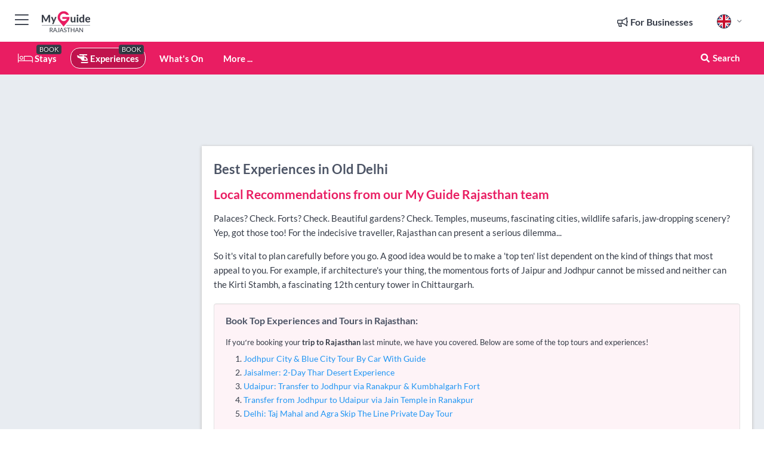

--- FILE ---
content_type: text/html; charset=utf-8
request_url: https://www.myguiderajasthan.com/experiences/old-delhi
body_size: 20377
content:



			<!DOCTYPE html>
			<!--[if IE 8]>          <html class="ie ie8"> <![endif]-->
			<!--[if IE 9]>          <html class="ie ie9"> <![endif]-->
			<!--[if gt IE 9]><!-->  <html> <!--<![endif]-->
			<html lang="en" >
				<!--<![endif]-->

				<head>

					
					<!-- Global site tag (gtag.js) - Google Analytics -->
					<script nonce="b35293e7cb252d5750f36eb23c165520" >

			 			window ['gtag_enable_tcf_support'] = true;  

			 		</script>

					<script nonce="b35293e7cb252d5750f36eb23c165520" async src="https://www.googletagmanager.com/gtag/js?id=G-1BJ0B91QPT"></script>
					<script nonce="b35293e7cb252d5750f36eb23c165520">
					  	window.dataLayer = window.dataLayer || [];
						function gtag(){dataLayer.push(arguments);}
			  			gtag('js', new Date());

			  			
					  	// gtag('config', 'G-1BJ0B91QPT');
					  	gtag('config', 'G-1BJ0B91QPT', {
					  	 	// 'campaign_source': 'Rajasthan',
					  	 	// 'content_group': 'Rajasthan',	
						  	'user_properties': {
						   	 	'website': 'Rajasthan'
						  	}
						});

					</script>


					
							<meta http-equiv="Content-type" content="text/html; charset=utf-8" />
		<title>Experiences in Old Delhi, Rajasthan</title>
		<meta name="facebook-domain-verification" content="ktqkjm91i37jwnqn6gifer0jtgd8ob" />
		<meta name="description" content="Experiences in Old Delhi, Rajasthan - Palaces? Check. Forts? Check. Beautiful gardens? Check. Temples, museums, fascinating cities, wildlife safaris, jaw-dro...">
		<meta name="keywords" content="Old Delhi Experiences, Rajasthan">
		<meta name="robots" content="noodp, index, follow" />
		<meta name="viewport" content="width=device-width, initial-scale=1">

		<link href='https://fonts.googleapis.com/css?family=Lato:300,400,700,900' rel='stylesheet' type='text/css'>
		
						<link rel="alternate" href="https://www.myguiderajasthan.com/experiences/old-delhi" hreflang="en" />
							
							<link rel="alternate" href="https://www.myguiderajasthan.com/experiences/old-delhi" hreflang="x-default" />
						<link rel="alternate" href="https://www.myguiderajasthan.com/es/experiencias/old-delhi" hreflang="es" />
							
						<link rel="alternate" href="https://www.myguiderajasthan.com/fr/experiences/old-delhi" hreflang="fr" />
							
						<link rel="alternate" href="https://www.myguiderajasthan.com/pt/experiencias/old-delhi" hreflang="pt" />
							
						<link rel="alternate" href="https://www.myguiderajasthan.com/it/esperienze/old-delhi" hreflang="it" />
							
						<link rel="alternate" href="https://www.myguiderajasthan.com/de/erfahrungen/old-delhi" hreflang="de" />
							
						<link rel="alternate" href="https://www.myguiderajasthan.com/nl/ervaringen/old-delhi" hreflang="nl" />
							
						<link rel="alternate" href="https://www.myguiderajasthan.com/no/opplevelser/old-delhi" hreflang="no" />
							
						<link rel="alternate" href="https://www.myguiderajasthan.com/da/oplevelser/old-delhi" hreflang="da" />
							
						<link rel="alternate" href="https://www.myguiderajasthan.com/sv/upplevelser/old-delhi" hreflang="sv" />
							
						<link rel="alternate" href="https://www.myguiderajasthan.com/ja/%E4%BD%93%E9%A8%93/old-delhi" hreflang="ja" />
							
						<link rel="alternate" href="https://www.myguiderajasthan.com/fi/kokemukset/old-delhi" hreflang="fi" />
							
						<link rel="alternate" href="https://www.myguiderajasthan.com/pl/doswiadczenia/old-delhi" hreflang="pl" />
							
						<link rel="alternate" href="https://www.myguiderajasthan.com/ru/%D0%9E%D0%BF%D1%8B%D1%82/old-delhi" hreflang="ru" />
							
		
	
		<meta name="google-site-verification" content="g-Hssh-jr_iFZzkQsW9QswVlqUzeLWIy9Lys_Od8z5c" />
		<meta name="ahrefs-site-verification" content="f60c15e269fc27ccdd109cbef095f33e8531889e234532880849b804da551c44">
		<link rel="dns-prefetch" href="//https://images.myguide-cdn.com">
		<link rel="preload" fetchpriority="high" as="image" href="https://images.myguide-cdn.com/cdn-cgi/image/height=35,format=auto,quality=85/images/myguide/logo-light/rajasthan.png">
		<link rel="preload" fetchpriority="high" as="image" href="https://images.myguide-cdn.com/cdn-cgi/image/height=35,format=auto,quality=85/images/myguide/logo-dark/rajasthan.png">
		<link rel="preload" fetchpriority="high" as="image" href="https://images.myguide-cdn.com/cdn-cgi/image/width=1200,format=auto,quality=85/images/myguide/myguide-travel-frame.jpg">

		

		
		
		
		<link rel="canonical" href="https://www.myguiderajasthan.com/experiences/old-delhi"  />
		<link rel="next" href="https://www.myguiderajasthan.com/experiences/old-delhi/page/2"/>
		

		<link rel="icon" href="https://images.myguide-cdn.com/favicons/favicon.ico" />
		<link rel="manifest" href="/manifest.json">
		<link rel="apple-touch-icon" sizes="57x57" href="https://images.myguide-cdn.com/favicons/apple-icon-57x57.png">
		<link rel="apple-touch-icon" sizes="60x60" href="https://images.myguide-cdn.com/favicons/apple-icon-60x60.png">
		<link rel="apple-touch-icon" sizes="72x72" href="https://images.myguide-cdn.com/favicons/apple-icon-72x72.png">
		<link rel="apple-touch-icon" sizes="76x76" href="https://images.myguide-cdn.com/favicons/apple-icon-76x76.png">
		<link rel="apple-touch-icon" sizes="114x114" href="https://images.myguide-cdn.com/favicons/apple-icon-114x114.png">
		<link rel="apple-touch-icon" sizes="120x120" href="https://images.myguide-cdn.com/favicons/apple-icon-120x120.png">
		<link rel="apple-touch-icon" sizes="144x144" href="https://images.myguide-cdn.com/favicons/apple-icon-144x144.png">
		<link rel="apple-touch-icon" sizes="152x152" href="https://images.myguide-cdn.com/favicons/apple-icon-152x152.png">
		<link rel="apple-touch-icon" sizes="180x180" href="https://images.myguide-cdn.com/favicons/apple-icon-180x180.png">
		<link rel="icon" type="image/png" sizes="192x192"  href="https://images.myguide-cdn.com/favicons/android-icon-192x192.png">
		<link rel="icon" type="image/png" sizes="32x32" href="https://images.myguide-cdn.com/favicons/favicon-32x32.png">
		<link rel="icon" type="image/png" sizes="96x96" href="https://images.myguide-cdn.com/favicons/favicon-96x96.png">
		<link rel="icon" type="image/png" sizes="16x16" href="https://images.myguide-cdn.com/favicons/favicon-16x16.png">
		<meta name="msapplication-TileImage" content="https://images.myguide-cdn.com/favicons/ms-icon-144x144.png">
		<meta name="msapplication-TileColor" content="#ffffff">
		<meta name="theme-color" content="#ffffff">
		<meta name="referrer" content="origin">


		<!-- CSS for IE -->
		<!--[if lte IE 9]>
			<link rel="stylesheet" type="text/css" href="css/ie.css" />
		<![endif]-->

		<!-- HTML5 shim and Respond.js IE8 support of HTML5 elements and media queries -->
		<!--[if lt IE 9]>
		  <script type='text/javascript' src="https://html5shiv.googlecode.com/svn/trunk/html5.js"></script>
		  <script type='text/javascript' src="https://cdnjs.cloudflare.com/ajax/libs/respond.js/1.4.2/respond.js"></script>
		<![endif]-->

		
		<meta name="yandex-verification" content="af9c3905eb736483" />
		
		<meta name="p:domain_verify" content="9f2d0fd09100c83e1e9462f55da3ba0a"/>


		<meta property="og:title" content="Experiences in Old Delhi, Rajasthan"/>
		<meta property="og:url" content="https://www.myguiderajasthan.com/experiences/old-delhi" />
		<meta property="og:type" content="website"/>
		<meta property="og:site_name" content="My Guide Rajasthan"/>
		<meta property="og:description" content="Experiences in Old Delhi, Rajasthan - Palaces? Check. Forts? Check. Beautiful gardens? Check. Temples, museums, fascinating cities, wildlife safaris, jaw-dro..." />
		<meta property="og:brand" content="Experiences in Old Delhi, Rajasthan">

					<meta property="og:locale" content="en_GB"/>
					<meta property="og:locale:alternate" content="es_ES"/>
					<meta property="og:locale:alternate" content="fr_FR"/>
					<meta property="og:locale:alternate" content="pt_PT"/>
					<meta property="og:locale:alternate" content="it_IT"/>
					<meta property="og:locale:alternate" content="de_DE"/>
					<meta property="og:locale:alternate" content="nl_NL"/>
					<meta property="og:locale:alternate" content="no_NO"/>
					<meta property="og:locale:alternate" content="da_DK"/>
					<meta property="og:locale:alternate" content="sv_SE"/>
					<meta property="og:locale:alternate" content="ja_JP"/>
					<meta property="og:locale:alternate" content="fi_FI"/>
					<meta property="og:locale:alternate" content="pl_PL"/>
					<meta property="og:locale:alternate" content="ru_RU"/>

		
		
		
		<meta property="og:image" content="https://images.myguide-cdn.com/seychelles/categories/large/106492-535642.jpg" />

		
		
		
		<meta property="product:category" content="Experiences"/>
		
		<meta property="product:location" content="Rajasthan"/>
		<meta property="product:region" content="Old Delhi"/>
		<meta property="product:categoryPage" content="Experiences"/>
		
		
		<meta property="product:country" content="India"/>
		
		


		
		
		
		
		
		
	
		<meta itemprop="name" content="Experiences in Old Delhi, Rajasthan">
		<meta itemprop="description" content="Experiences in Old Delhi, Rajasthan - Palaces? Check. Forts? Check. Beautiful gardens? Check. Temples, museums, fascinating cities, wildlife safaris, jaw-dro...">
		<meta itemprop="image" content="https://images.myguide-cdn.com/seychelles/categories/large/106492-535642.jpg">


		<meta name="twitter:card" content="summary">
		<meta name="twitter:site" content="@MyGuideNetwork">
		
		<meta name="twitter:title" content="Experiences in Old Delhi, Rajasthan">
		<meta name="twitter:description" content="Experiences in Old Delhi, Rajasthan - Palaces? Check. Forts? Check. Beautiful gardens? Check. Temples, museums, fascinating cities, wildlife safaris, jaw-dro...">
		<meta name="twitter:image" content="https://images.myguide-cdn.com/seychelles/categories/large/106492-535642.jpg">

		<meta name="google-site-verification" content="6h6jNsF2E76IFGQ-53vI62FusaH4Rx7G6HwIvLLkQdI" />
		<meta name="google-adsense-account" content="ca-pub-6651265782782197">	




		<link href="https://cache.myguide-network.com//_cache/c7cbef82892739a3c14f125617b5f814.css" rel="stylesheet" type='text/css'>



			
		

			<script nonce="b35293e7cb252d5750f36eb23c165520" async src="https://securepubads.g.doubleclick.net/tag/js/gpt.js"></script>
			<script nonce="b35293e7cb252d5750f36eb23c165520">
				var gptadslots = [];
			  	var googletag = googletag || {};
	  			googletag.cmd = googletag.cmd || [];

				googletag.cmd.push(function() {
				gptadslots.push(googletag.defineSlot('/36886427/rajasthan_mpu1_300x250', [300, 250], 'mpu1_300x250').addService(googletag.pubads()));
				gptadslots.push(googletag.defineSlot('/36886427/rajasthan_mpu2_300x250', [300, 250], 'mpu2_300x250').addService(googletag.pubads()));
				gptadslots.push(googletag.defineSlot('/36886427/rajasthan_mpu3_300x250', [300, 250], 'mpu3_300x250').addService(googletag.pubads()));

				
				gptadslots.push(googletag.defineSlot('/36886427/rajasthan_top_728x90', [728, 90], 'top_728x90').addService(googletag.pubads()));
				gptadslots.push(googletag.defineSlot('/36886427/rajasthan_mpu1_300x600', [300, 600], 'mpu1_300x600').addService(googletag.pubads()));
				gptadslots.push(googletag.defineSlot('/36886427/rajasthan_mpu1_728x90', [728, 90], 'mpu1_728x90').addService(googletag.pubads()));
				gptadslots.push(googletag.defineSlot('/36886427/rajasthan_top_320x50', [320, 50], 'top_320x50').addService(googletag.pubads()));
				gptadslots.push(googletag.defineSlot('/36886427/rajasthan_mpu1_320x50', [320, 50], 'mpu1_320x50').addService(googletag.pubads()));

				googletag.pubads().enableSingleRequest();
				googletag.pubads().setTargeting("PageLink","/experiences/old-delhi");
				googletag.pubads().setTargeting("PageType","Category");
				googletag.pubads().setTargeting("PageID","535701");
				googletag.pubads().setTargeting("Lang","en");
				googletag.pubads().setTargeting("Page","Free");
				googletag.pubads().setTargeting("Category","Experiences");
				
				googletag.enableServices();
				});


				// googletag.cmd.push(function() { googletag.display('mpu1_300x250'); });
				// googletag.cmd.push(function() { googletag.display('top_728x90'); });
				// googletag.cmd.push(function() { googletag.display('top_320x50'); });
			</script>

		
		
		<!-- GetYourGuide Analytics -->

		<script>
		window.addEventListener('load', function() {
			var gygScript = document.createElement('script');
			gygScript.src = "https://widget.getyourguide.com/dist/pa.umd.production.min.js";
			gygScript.async = true;
			gygScript.defer = true;

			gygScript.dataset.gygPartnerId = "GIYFBFF";
			gygScript.dataset.gygGlobalAutoInsert = "true";
			gygScript.dataset.gygGlobalAutoInsertLimit = "8";
			gygScript.dataset.gygGlobalCmp = "auto-insertion";
			gygScript.dataset.gygGlobalAllowedHostCssSelector = ".gygauto";
			gygScript.dataset.gygGlobalExcludedHostUrls = "";
			gygScript.dataset.gygGlobalAllowedHostPathPrefixes = "";
			gygScript.dataset.gygGlobalExcludedKeywords = "";

			document.body.appendChild(gygScript);
		});
		</script>



			<script src="https://www.google.com/recaptcha/enterprise.js?render=6LduFhgrAAAAACFpapDObcxwzn2yMpn2lP5jxegn" async defer></script>

				</head>

				<body class="no-trans front-page browse" 
					ng-app="siteApp" 
					id="MainAppCtrl" 
					ng-controller="AppController" 
					ng-init="$root.activeLanguage = 'en'; init({
						location: 'rajasthan',
						ga4key: '',
						slug: '/experiences/old-delhi',
						title: 'Experiences in Old Delhi, Rajasthan',
						popup: '',
						actionToken: '31034e88184b04a91a99f884be7123b865149f2e6c37993f384fd018d73e8925',
						lastAction: '',
                        userId: '',
						    googleSignIn: {
                                clientId :'620088340861-8ek878891c5o7ec7gredhui5eqqdph00.apps.googleusercontent.com'
                            },
                        
						view: 'experiences'
					});"


					>
				

					<div id="page-wrapper">


							





			<header id="header" class="navbar-static-top sticky-header ">
				<div class="topnav">
					<div class="container text-center">
						<ul class="quick-menu pull-left">
							<li >

								<a  id="menu-01" href="#mobile-menu-01" title="Toggle Menu" data-toggle="collapse" class="btn-block1 mobile-menu-toggle">
									<i class="fal fa-bars fa-fw"></i>
									<i class="fal fa-times fa-fw"></i>
								</a>

								
							</li>

						
							<li>
								<span class="logo navbar-brand">
									<a href="/" title="My Guide Rajasthan">
										<div ng-controller="SeasonCtrl" ng-class="seasonClass">
											<img loading="lazy" class="logo-dark" src="https://images.myguide-cdn.com/cdn-cgi/image/height=35,format=auto,quality=85/images/myguide/logo-dark/rajasthan.png" alt="My Guide Rajasthan" />
										</div>
									</a>
								</span>
							</li>
						</ul>

						<ul class="social-icons clearfix pull-right">
							
							

							<li   ng-show="$root.cart.count" ng-controller="OrderController" ng-cloak data-toggle="tooltip" data-placement="bottom" title="Shopping Cart">
								<a ng-click="openModal('/order/modal?init=summary&orderID='+ $root.cart.orderId, null, false, 'dialog-centered');" class="btn-block relative cartIcon" > 
									<span class="fa fa-shopping-cart" title='#{[{$root.cart.orders.id}]}'></span>
									<label class="hide">Orders</label>
									<div ng-show="$root.cart.count" class="ng-cloak 1pulsing-notification" ng-class="{'pulsing-notification' : $root.cart.count }">
										<small ng-bind="$root.cart.count"></small>
									</div>
								</a>
							</li>



							

								
							
								
								<li class="forBusiness">
									<a href="/for-businesses" 
										class="btn-block">
										<span class="far fa-fw fa-bullhorn"></span>
										<span><strong>For Businesses</strong></span>
									</a>
								</li>
							
								<li id="languagePicker" class="dropdown">
									<a class="dropdown-toggle" id="dropdownMenu3" data-toggle="dropdown">
												<span class="flag-icon flag-icon-squared flag-icon-gb mr5"></span>
										<i class="far fa-angle-down hidden-xs"></i>
									</a>
									<ul class="dropdown-menu dropdown-menu-left" aria-labelledby="dropdownMenu2">
												<li>
															<a href="/es/experiencias/old-delhi">
																<span class="flag-icon flag-icon-squared flag-icon-es mr5"></span>
																<small>Spanish</small>
															</a>
												</li>
												<li>
															<a href="/fr/experiences/old-delhi">
																<span class="flag-icon flag-icon-squared flag-icon-fr mr5"></span>
																<small>French</small>
															</a>
												</li>
												<li>
															<a href="/pt/experiencias/old-delhi">
																<span class="flag-icon flag-icon-squared flag-icon-pt mr5"></span>
																<small>Portuguese</small>
															</a>
												</li>
												<li>
															<a href="/it/esperienze/old-delhi">
																<span class="flag-icon flag-icon-squared flag-icon-it mr5"></span>
																<small>Italian</small>
															</a>
												</li>
												<li>
															<a href="/de/erfahrungen/old-delhi">
																<span class="flag-icon flag-icon-squared flag-icon-de mr5"></span>
																<small>German</small>
															</a>
												</li>
												<li>
															<a href="/nl/ervaringen/old-delhi">
																<span class="flag-icon flag-icon-squared flag-icon-nl mr5"></span>
																<small>Dutch</small>
															</a>
												</li>
												<li>
															<a href="/no/opplevelser/old-delhi">
																<span class="flag-icon flag-icon-squared flag-icon-no mr5"></span>
																<small>Norwegian</small>
															</a>
												</li>
												<li>
															<a href="/da/oplevelser/old-delhi">
																<span class="flag-icon flag-icon-squared flag-icon-dk mr5"></span>
																<small>Danish</small>
															</a>
												</li>
												<li>
															<a href="/sv/upplevelser/old-delhi">
																<span class="flag-icon flag-icon-squared flag-icon-sv mr5"></span>
																<small>Swedish</small>
															</a>
												</li>
												<li>
															<a href="/ja/%E4%BD%93%E9%A8%93/old-delhi">
																<span class="flag-icon flag-icon-squared flag-icon-jp mr5"></span>
																<small>Japanese</small>
															</a>
												</li>
												<li>
															<a href="/fi/kokemukset/old-delhi">
																<span class="flag-icon flag-icon-squared flag-icon-fi mr5"></span>
																<small>Finnish</small>
															</a>
												</li>
												<li>
															<a href="/pl/doswiadczenia/old-delhi">
																<span class="flag-icon flag-icon-squared flag-icon-pl mr5"></span>
																<small>Polish</small>
															</a>
												</li>
												<li>
															<a href="/ru/%D0%9E%D0%BF%D1%8B%D1%82/old-delhi">
																<span class="flag-icon flag-icon-squared flag-icon-ru mr5"></span>
																<small>Russian</small>
															</a>
												</li>
									</ul>
								</li>


							
						</ul>
					</div>
				</div>


				<div class="main-header ">
					
					<div class="container">

						<nav class="scrollmenu" role="navigation">
							<ul class="menu">



									

										<li id="homepage" >
											<a href="/">
												<i class="fal fa-bed fa-lg"></i> Stays
											</a>
											<small class="label dark">BOOK</small>
											
										</li>



									

														<li id="experiences" class="active">
															<a href="/experiences"><i class="fas fa-helicopter"></i> Experiences</a>
															<small class="label dark">BOOK</small>
														</li>


										<li id="whatson" >
											<a href="/events">What's On</a>
										</li>



									
									
									





									<li>
											<a ng-href="" ng-click="openModal('/modal/menu', null, false, 'dialog-centered modal-lg');" class="btn-block">
												More ...
											</a>
									</li>

											<li class="pull-right" data-toggle="tooltip" data-placement="bottom" title="Search Website">
												<a class="btn-block noarrows" data-fancybox data-options='{"smallBtn":false, "buttons":false}' data-src="#filters" href="javascript:;" ng-click="$root.searchQuery=''; $root.searchTotal=1">
													<span class="fa fa-fw fa fa-search"></span> Search
												</a>
											</li>
							</ul>
						</nav>
					</div>

					
				</div>



				<nav id="mobile-menu-01" class="mobile-menu collapse width" aria-expanded="false" ng-cloak>
	                
					
					<a id="menu-01" href="#mobile-menu-01" title="Toggle Menu" data-toggle="collapse" class="mobile-menu-toggle">
							<i class="fal fa-times fa-fw"></i>
						</a>

	                <ul id="mobile-primary-menu" class="menu">

	                	<li ng-if="!$root.user.id" ng-cloak class="loginButton">
							

							<button ng-if="!$root.user.id" ng-click="openModal('/modal/users/auth', null, false, 'dialog-centered');" type="button" class="ng-scope">
                                Login / Sign Up         
                            </button>
						</li>
					
						
						<li ng-if="$root.user.id" ng-cloak class="loginButton menu-item-has-children">
							<a role="button" data-toggle="collapse" href="#profileMenuCollapse" aria-expanded="false" aria-controls="profileMenuCollapse">
								<img ng-if="$root.user.social.facebook.id"
									ng-src="{[{'https://graph.facebook.com/'+ $root.user.social.facebook.id + '/picture?type=large'}]}" 
									alt="{[{$root.user.fullName}]}">
								<img ng-if="!$root.user.social.facebook.id"
									ng-src="https://images.myguide-cdn.com/cdn-cgi/image/height=45,format=auto,quality=85/images/author-placeholder.jpg" 
									alt="{[{$root.user.fullName}]}">
								Hello {[{$root.user.name}]} <i class="fal fa-angle-down"></i>
							</a>
							<div class="submenu collapse" id="profileMenuCollapse">
								<ul>
									<li>
										<a ng-href="/profile">
											Profile
										</a>
									</li>
									<li>
										<a ng-href="/order-history">
											Your Orders
										</a>
									</li>
									<li>
										<a ng-href="/lists">
											My Guides
										</a>
									</li>
									<li>
										<a ng-click="userLogout({
											rid: 'READER_ID',
											url: 'https://www.myguiderajasthan.com/experiences/old-delhi',
											return: 'https://www.myguiderajasthan.com/experiences/old-delhi'
										}, true)" ng-href="">
										Logout
										</a>
									</li>
								</ul>
								<div class="space-sep10"></div>
							</div>
						</li>
						<div class="separator"></div>
					


							<li>
								<a href="/for-businesses">
									<i class="fal fa-bullhorn"></i> Add a Business
								</a>
							</li>

							<li>
								<a href="/addcompany">
									<i class="fal fa-check"></i> Claim your Business
								</a>
							</li>

							<li>
								<a href="/promote-events">
									<i class="fal fa-calendar-alt"></i> Promote Events
								</a>
							</li>

							<div class="space-sep10"></div>
							<div class="separator"></div>

						
						

							<li class="menu-item-has-children">
								<a role="button" data-toggle="collapse" href="#eventsMenuCollapse" aria-expanded="false" aria-controls="eventsMenuCollapse">
									<i class="fas fa-calendar-alt"></i> What's On Rajasthan<i class="fal fa-angle-down"></i>
								</a>
								<div class="submenu collapse" id="eventsMenuCollapse">
									<ul>
										<li><a href="/events">All Events in Rajasthan</a></li>

											<li><a href="/events/next-week">Next Week</a></li>
											<li><a href="/events/this-weekend">This Weekend</a></li>
											<li><a href="/events/today">Today</a></li>
											<li><a href="/events/tomorrow">Tomorrow</a></li>

											<li><a href="/events/january-2026">January 2026</a></li>
											<li><a href="/events/february-2026">February 2026</a></li>
											<li><a href="/events/march-2026">March 2026</a></li>
											<li><a href="/events/april-2026">April 2026</a></li>
											<li><a href="/events/may-2026">May 2026</a></li>
											<li><a href="/events/june-2026">June 2026</a></li>
											<li><a href="/events/july-2026">July 2026</a></li>
											<li><a href="/events/august-2026">August 2026</a></li>
									</ul>
								</div>
							</li>
							<div class="space-sep10"></div>
							<div class="separator"></div>



							<li id="homepage" >
								<a href="/">
									<i class="fal fa-bed fa-lg"></i> Stays
									<small class="label pink">BOOK</small>
								</a>
							</li>





												<li>
													<a href="/experiences"> 
														<i class="fas fa-helicopter"></i> Experiences
														<small class="label pink">BOOK</small>
													
													</a>
												</li>

						
						<div class="space-sep10"></div>
						<div class="separator"></div>							


						
										<li><a href="/accommodation">Accommodation</a></li>
										<li><a href="/restaurants">Restaurants</a></li>
										<li><a href="/nightlife">Nightlife</a></li>
										<li><a href="/things-to-do">Things To Do</a></li>
										<li><a href="/shopping">Shopping</a></li>
										<li><a href="/wellness">Wellness</a></li>
										<li><a href="/education">Education</a></li>
										<li><a href="/services">Services</a></li>

						<div class="space-sep10"></div>
						<div class="separator"></div>




						
						

						
							<li class="">
								<a href="/travel-articles">Travel Articles</a>
							</li>
							<li class="">
								<a href="/regional-information">Regional Info</a>
							</li>
					</ul>
	            </nav>

				<nav id="mobile-menu-02" class="mobile-menu collapse " aria-expanded="false">
					<a id="menu-02" href="#mobile-menu-02" title="Search" data-toggle="collapse" class="mobile-menu-toggle filter">
						
					</a>
					

					<ul class="iconList clearfix">
	    					<li>

	    						<a ng-href ng-click="openModal('/modal/users/auth', null, false, 'dialog-centered');" class="btn-block relative cartIcon"><i class="fa fa-user"></i> <span>View Profile</span></a></li>
							<li>
								<a ng-href ng-click="openModal('/modal/users/auth', null, false, 'dialog-centered');" class="btn-block relative cartIcon"><i class="fa fa-shopping-cart"></i> <span>Your Orders</span></a>
							</li>
	    					<li>
								<a ng-href ng-click="openModal('/modal/users/auth', null, false, 'dialog-centered');" class="btn-block relative cartIcon"> 
									<i class="fa fa-list"></i> <span>My Guides</span>
								</a>
							</li>
		    				<li>
		    					<a ng-href ng-click="openModal('/modal/users/auth', null, false, 'dialog-centered');"><i class="fa fa-sign-in"></i><span>Login</span></a>
		    				</li>
		    		</ul>
						<div class="logIn">
							<p>Log in for great & exciting features!</p> <img width="53" height="29" src="https://images.myguide-cdn.com/images/myguide/icons/arrow.png" alt="Arrow">
						</div>
	            </nav>

			</header>
	





							

								 <script type="application/ld+json">{
    "@context": "http:\/\/schema.org",
    "@type": "Organization",
    "name": "My Guide Rajasthan",
    "url": "https:\/\/www.myguiderajasthan.com",
    "logo": {
        "@context": "http:\/\/schema.org",
        "@type": "ImageObject",
        "url": "https:\/\/images.myguide-cdn.com\/images\/myguide\/logo-dark\/rajasthan.png"
    }
}</script>
 <script type="application/ld+json">{
    "@context": "http:\/\/schema.org",
    "@type": "WebSite",
    "name": "My Guide Rajasthan",
    "url": "https:\/\/www.myguiderajasthan.com"
}</script>
 <script type="application/ld+json">{
    "@context": "http:\/\/schema.org",
    "@type": "BreadcrumbList",
    "itemListElement": [
        {
            "@type": "ListItem",
            "position": 1,
            "item": {
                "@id": "\/",
                "name": "Rajasthan"
            }
        },
        {
            "@type": "ListItem",
            "position": 2,
            "item": {
                "@id": "\/experiences",
                "name": "Experiences"
            }
        },
        {
            "@type": "ListItem",
            "position": 3,
            "item": {
                "@id": "\/experiences\/old-delhi",
                "name": "Old Delhi"
            }
        }
    ]
}</script>
 <script type="application/ld+json">{
    "@context": "http:\/\/schema.org",
    "@graph": [
        {
            "@context": "http:\/\/schema.org",
            "@type": "SiteNavigationElement",
            "@id": "https:\/\/www.myguiderajasthan.com#menu",
            "name": "Stays",
            "url": "https:\/\/www.myguiderajasthan.com\/"
        },
        {
            "@context": "http:\/\/schema.org",
            "@type": "SiteNavigationElement",
            "@id": "https:\/\/www.myguiderajasthan.com#menu",
            "name": "Experiences",
            "url": "https:\/\/www.myguiderajasthan.com\/experiences"
        },
        {
            "@context": "http:\/\/schema.org",
            "@type": "SiteNavigationElement",
            "@id": "https:\/\/www.myguiderajasthan.com#menu",
            "name": "Events in Rajasthan",
            "url": "https:\/\/www.myguiderajasthan.com\/events"
        },
        {
            "@context": "http:\/\/schema.org",
            "@type": "SiteNavigationElement",
            "@id": "https:\/\/www.myguiderajasthan.com#menu",
            "name": "Accommodation",
            "url": "https:\/\/www.myguiderajasthan.com\/accommodation"
        },
        {
            "@context": "http:\/\/schema.org",
            "@type": "SiteNavigationElement",
            "@id": "https:\/\/www.myguiderajasthan.com#menu",
            "name": "Restaurants",
            "url": "https:\/\/www.myguiderajasthan.com\/restaurants"
        },
        {
            "@context": "http:\/\/schema.org",
            "@type": "SiteNavigationElement",
            "@id": "https:\/\/www.myguiderajasthan.com#menu",
            "name": "Nightlife",
            "url": "https:\/\/www.myguiderajasthan.com\/nightlife"
        },
        {
            "@context": "http:\/\/schema.org",
            "@type": "SiteNavigationElement",
            "@id": "https:\/\/www.myguiderajasthan.com#menu",
            "name": "Things To Do",
            "url": "https:\/\/www.myguiderajasthan.com\/things-to-do"
        },
        {
            "@context": "http:\/\/schema.org",
            "@type": "SiteNavigationElement",
            "@id": "https:\/\/www.myguiderajasthan.com#menu",
            "name": "Shopping",
            "url": "https:\/\/www.myguiderajasthan.com\/shopping"
        },
        {
            "@context": "http:\/\/schema.org",
            "@type": "SiteNavigationElement",
            "@id": "https:\/\/www.myguiderajasthan.com#menu",
            "name": "Wellness",
            "url": "https:\/\/www.myguiderajasthan.com\/wellness"
        },
        {
            "@context": "http:\/\/schema.org",
            "@type": "SiteNavigationElement",
            "@id": "https:\/\/www.myguiderajasthan.com#menu",
            "name": "Education",
            "url": "https:\/\/www.myguiderajasthan.com\/education"
        },
        {
            "@context": "http:\/\/schema.org",
            "@type": "SiteNavigationElement",
            "@id": "https:\/\/www.myguiderajasthan.com#menu",
            "name": "Services",
            "url": "https:\/\/www.myguiderajasthan.com\/services"
        },
        {
            "@context": "http:\/\/schema.org",
            "@type": "SiteNavigationElement",
            "@id": "https:\/\/www.myguiderajasthan.com#menu",
            "name": "Travel Articles",
            "url": "https:\/\/www.myguiderajasthan.com\/travel-articles"
        },
        {
            "@context": "http:\/\/schema.org",
            "@type": "SiteNavigationElement",
            "@id": "https:\/\/www.myguiderajasthan.com#menu",
            "name": "Regional Info",
            "url": "https:\/\/www.myguiderajasthan.com\/regional-information"
        },
        {
            "@context": "http:\/\/schema.org",
            "@type": "SiteNavigationElement",
            "@id": "https:\/\/www.myguiderajasthan.com#menu",
            "name": "Travel Articles",
            "url": "https:\/\/www.myguiderajasthan.com\/travel-articles"
        }
    ]
}</script>
 <script type="application/ld+json">{
    "@context": "http:\/\/schema.org",
    "@type": "ItemList",
    "url": "https:\/\/www.myguiderajasthan.com\/experiences\/old-delhi",
    "name": "Experiences in Old Delhi, Rajasthan",
    "description": "Experiences in Old Delhi, Rajasthan - Palaces? Check. Forts? Check. Beautiful gardens? Check. Temples, museums, fascinating cities, wildlife safaris, jaw-dro...",
    "itemListElement": [
        {
            "@type": "ListItem",
            "position": 1,
            "item": {
                "@type": "Event",
                "startDate": "2026-01-15",
                "name": "Old Delhi Like a Local: Food and Culture Walking Tour",
                "description": "Discover Old Delhi through its legendary street food, hidden alleys, and rich history. No shopping stops - just pure flavors, heritage, and stories with an expert storyteller on this immersive walk.",
                "image": "https:\/\/images.myguide-cdn.com\/rajasthan\/companies\/old-delhi-like-a-local-food-and-culture-walking-tour\/large\/old-delhi-like-a-local-food-and-culture-walking-tour-6353774.jpg",
                "url": "https:\/\/www.myguiderajasthan.com\/experiences\/old-delhi-like-a-local-food-and-culture-walking-tour",
                "aggregateRating": {
                    "@context": "http:\/\/schema.org",
                    "@type": "AggregateRating",
                    "ratingValue": 4.8333335,
                    "reviewCount": 6,
                    "bestRating": 5
                },
                "location": {
                    "@type": "Place",
                    "name": "Old Delhi Like a Local: Food and Culture Walking Tour",
                    "address": {
                        "@type": "PostalAddress",
                        "addressCountry": "India"
                    }
                }
            }
        },
        {
            "@type": "ListItem",
            "position": 2,
            "item": {
                "@type": "Event",
                "startDate": "2026-01-15",
                "name": "From Delhi: 7-Day Golden Triangle Jodhpur Udaipur Tour",
                "description": "Explore the Amazing Golden Triangle Tour with with Taj Mahal is the most sort after tours in India experience of the culture of Rajasthan like Delhi, Agra, Jaipur, Jodhpur & Udaipur .",
                "image": "https:\/\/images.myguide-cdn.com\/rajasthan\/companies\/from-delhi-7-day-golden-triangle-jodhpur-udaipur-tour\/large\/from-delhi-7-day-golden-triangle-jodhpur-udaipur-tour-2637770.jpg",
                "url": "https:\/\/www.myguiderajasthan.com\/experiences\/from-delhi-7-day-golden-triangle-jodhpur-udaipur-tour",
                "aggregateRating": {
                    "@context": "http:\/\/schema.org",
                    "@type": "AggregateRating",
                    "ratingValue": 4.8,
                    "reviewCount": 15,
                    "bestRating": 5
                },
                "location": {
                    "@type": "Place",
                    "name": "From Delhi: 7-Day Golden Triangle Jodhpur Udaipur Tour",
                    "address": {
                        "@type": "PostalAddress",
                        "addressCountry": "India"
                    }
                }
            }
        },
        {
            "@type": "ListItem",
            "position": 3,
            "item": {
                "@type": "Event",
                "startDate": "2026-01-15",
                "name": "From Delhi: Golden Triangle Multi-Day Guided Private Tour",
                "description": "Choose a 3, 4, or 5-day tour from Delhi to Agra, Jaipur and back. Travel in a private air-conditioned car with a guide and see each city's most famous monuments, with optional accommodation included.",
                "image": "https:\/\/images.myguide-cdn.com\/rajasthan\/companies\/from-delhi-golden-triangle-multi-day-guided-private-tour\/large\/from-delhi-golden-triangle-multi-day-guided-private-tour-6347933.jpg",
                "url": "https:\/\/www.myguiderajasthan.com\/experiences\/from-delhi-golden-triangle-multi-day-guided-private-tour",
                "aggregateRating": {
                    "@context": "http:\/\/schema.org",
                    "@type": "AggregateRating",
                    "ratingValue": 4.7,
                    "reviewCount": 40,
                    "bestRating": 5
                },
                "location": {
                    "@type": "Place",
                    "name": "From Delhi: Golden Triangle Multi-Day Guided Private Tour",
                    "address": {
                        "@type": "PostalAddress",
                        "addressCountry": "India"
                    }
                }
            }
        },
        {
            "@type": "ListItem",
            "position": 4,
            "item": {
                "@type": "Event",
                "startDate": "2026-01-15",
                "name": "Delhi: Same Day Sariska National Park Tour with Tiger Safari",
                "description": "Embark on a day trip from Delhi to Sariska National Park. Enjoy a safari in the core zones of the Sariska Tiger Reserve, and spot Bengal tigers, leopards, and deer species like sambar and chital.",
                "image": "https:\/\/images.myguide-cdn.com\/rajasthan\/companies\/delhi-same-day-sariska-national-park-tour-with-tiger-safari\/large\/delhi-same-day-sariska-national-park-tour-with-tiger-safari-6349995.jpg",
                "url": "https:\/\/www.myguiderajasthan.com\/experiences\/delhi-same-day-sariska-national-park-tour-with-tiger-safari",
                "aggregateRating": {
                    "@context": "http:\/\/schema.org",
                    "@type": "AggregateRating",
                    "ratingValue": 5,
                    "reviewCount": 2,
                    "bestRating": 5
                },
                "location": {
                    "@type": "Place",
                    "name": "Delhi: Same Day Sariska National Park Tour with Tiger Safari",
                    "address": {
                        "@type": "PostalAddress",
                        "addressCountry": "India"
                    }
                }
            }
        },
        {
            "@type": "ListItem",
            "position": 5,
            "item": {
                "@type": "Event",
                "startDate": "2026-01-15",
                "name": "From Delhi: 6-Day Golden Triangle Tour with Ranthambore",
                "description": "Experience this Golden Triangle tour makes you understand the Indian culture, tradition, warmness of its hospitality with a friendly touch. Visit Agra-Delhi-Jaipur-Ranthambore, famous for its tigers.",
                "image": "https:\/\/images.myguide-cdn.com\/rajasthan\/companies\/from-delhi-6-day-golden-triangle-tour-with-ranthambore\/large\/from-delhi-6-day-golden-triangle-tour-with-ranthambore-6350079.jpg",
                "url": "https:\/\/www.myguiderajasthan.com\/experiences\/from-delhi-6-day-golden-triangle-tour-with-ranthambore",
                "aggregateRating": {
                    "@context": "http:\/\/schema.org",
                    "@type": "AggregateRating",
                    "ratingValue": 5,
                    "reviewCount": 6,
                    "bestRating": 5
                },
                "location": {
                    "@type": "Place",
                    "name": "From Delhi: 6-Day Golden Triangle Tour with Ranthambore",
                    "address": {
                        "@type": "PostalAddress",
                        "addressCountry": "India"
                    }
                }
            }
        },
        {
            "@type": "ListItem",
            "position": 6,
            "item": {
                "@type": "Event",
                "startDate": "2026-01-15",
                "name": "From Delhi: 6-Day Golden Triangle Tour with Ranthambore",
                "description": "Experience Indian culture, tradition, and hospitality on a 6-day Golden Triangle Tour with optional accommodation. Visit highlights in Agra, Delhi, Jaipur, and Ranthambore, famous for its tigers.",
                "image": "https:\/\/images.myguide-cdn.com\/rajasthan\/companies\/from-delhi-6-day-golden-triangle-tour-with-ranthambore\/large\/from-delhi-6-day-golden-triangle-tour-with-ranthambore-6348086.jpg",
                "url": "https:\/\/www.myguiderajasthan.com\/experiences\/from-delhi-6-day-golden-triangle-tour-with-ranthambore",
                "aggregateRating": {
                    "@context": "http:\/\/schema.org",
                    "@type": "AggregateRating",
                    "ratingValue": 4.6086955,
                    "reviewCount": 23,
                    "bestRating": 5
                },
                "location": {
                    "@type": "Place",
                    "name": "From Delhi: 6-Day Golden Triangle Tour with Ranthambore",
                    "address": {
                        "@type": "PostalAddress",
                        "addressCountry": "India"
                    }
                }
            }
        },
        {
            "@type": "ListItem",
            "position": 7,
            "item": {
                "@type": "Event",
                "startDate": "2026-01-15",
                "name": "Delhi: Private 3-Day Golden Triangle Tour with Hotel",
                "description": "A 3-day private Golden Triangle journey into India's heart. Explore the iconic sights of Delhi, Agra, and Jaipur up close. Enjoy an unparalleled trip with expert guides and personalized experiences.",
                "image": "https:\/\/images.myguide-cdn.com\/rajasthan\/companies\/delhi-private-3-day-golden-triangle-tour-with-hotel-options\/large\/delhi-private-3-day-golden-triangle-tour-with-hotel-options-4847983.jpg",
                "url": "https:\/\/www.myguiderajasthan.com\/experiences\/delhi-private-3-day-golden-triangle-tour-with-hotel",
                "aggregateRating": {
                    "@context": "http:\/\/schema.org",
                    "@type": "AggregateRating",
                    "ratingValue": 5,
                    "reviewCount": 11,
                    "bestRating": 5
                },
                "location": {
                    "@type": "Place",
                    "name": "Delhi: Private 3-Day Golden Triangle Tour with Hotel",
                    "address": {
                        "@type": "PostalAddress",
                        "addressCountry": "India"
                    }
                }
            }
        },
        {
            "@type": "ListItem",
            "position": 8,
            "item": {
                "@type": "Event",
                "startDate": "2026-01-15",
                "name": "New Delhi, Agra & Jaipur: 3-Day India Golden Triangle Tour",
                "description": "Discover India\u2019s Golden Triangle with a 3-day tour of Delhi, Agra, and Jaipur. Explore iconic sites like the Taj Mahal, Amber Fort, and Qutub Minar with expert guides and seamless travel.",
                "image": "https:\/\/images.myguide-cdn.com\/rajasthan\/companies\/from-delhi-delhi-agra-and-jaipur-3-day-guided-trip\/large\/from-delhi-delhi-agra-and-jaipur-3-day-guided-trip-2827962.jpg",
                "url": "https:\/\/www.myguiderajasthan.com\/experiences\/new-delhi-agra-jaipur-3-day-india-golden-triangle-tour",
                "aggregateRating": {
                    "@context": "http:\/\/schema.org",
                    "@type": "AggregateRating",
                    "ratingValue": 4.9,
                    "reviewCount": 10,
                    "bestRating": 5
                },
                "location": {
                    "@type": "Place",
                    "name": "New Delhi, Agra & Jaipur: 3-Day India Golden Triangle Tour",
                    "address": {
                        "@type": "PostalAddress",
                        "addressCountry": "India"
                    }
                }
            }
        },
        {
            "@type": "ListItem",
            "position": 9,
            "item": {
                "@type": "Event",
                "startDate": "2026-01-15",
                "name": "From Delhi: Private 3-Day Golden Triangle Tour with Hotels",
                "description": "Embark on a private 3-day Golden Triangle Tour from Delhi with included hotel accommodation. Discover the cultural gems of Delhi, Agra, and Jaipur, featuring iconic landmarks like the Taj Mahal.",
                "image": "https:\/\/images.myguide-cdn.com\/rajasthan\/companies\/from-delhi-3-days-delhi-agra-jaipur-golden-triangle-tour\/large\/from-delhi-3-days-delhi-agra-jaipur-golden-triangle-tour-2009803.jpg",
                "url": "https:\/\/www.myguiderajasthan.com\/experiences\/from-delhi-private-3-day-golden-triangle-tour-with-hotels",
                "aggregateRating": {
                    "@context": "http:\/\/schema.org",
                    "@type": "AggregateRating",
                    "ratingValue": 4.8446603,
                    "reviewCount": 309,
                    "bestRating": 5
                },
                "location": {
                    "@type": "Place",
                    "name": "From Delhi: Private 3-Day Golden Triangle Tour with Hotels",
                    "address": {
                        "@type": "PostalAddress",
                        "addressCountry": "India"
                    }
                }
            }
        },
        {
            "@type": "ListItem",
            "position": 10,
            "item": {
                "@type": "Event",
                "startDate": "2026-01-15",
                "name": "From Delhi: 3-Day Golden Triangle Tour with Agra and Jaipur",
                "description": "Discover the best of Delhi, Agra, and Jaipur on a 3-day Golden Triangle tour starting from Delhi. Witness the Taj Mahal at sunrise and explore UNESCO World Heritage Sites across three iconic cities.",
                "image": "https:\/\/images.myguide-cdn.com\/rajasthan\/companies\/from-delhi-3-day-golden-triangle-tour-with-agra-and-jaipur\/large\/from-delhi-3-day-golden-triangle-tour-with-agra-and-jaipur-6662405.jpg",
                "url": "https:\/\/www.myguiderajasthan.com\/experiences\/from-delhi-3-day-golden-triangle-tour-with-agra-and-jaipur",
                "aggregateRating": {
                    "@context": "http:\/\/schema.org",
                    "@type": "AggregateRating",
                    "ratingValue": 5,
                    "reviewCount": 1,
                    "bestRating": 5
                },
                "location": {
                    "@type": "Place",
                    "name": "From Delhi: 3-Day Golden Triangle Tour with Agra and Jaipur",
                    "address": {
                        "@type": "PostalAddress",
                        "addressCountry": "India"
                    }
                }
            }
        },
        {
            "@type": "ListItem",
            "position": 11,
            "item": {
                "@type": "Event",
                "startDate": "2026-01-15",
                "name": "From Delhi: Golden Triangle Multiday Tour with Varanasi",
                "description": "Book Golden Triangle Multiday Tour witness the Taj Mahal, Royal legacy of Jaipur, Spiritual vibe of Varanasi, Sarnath & Tiger Safari. Discover historical cities of Delhi, Agra, Jaipur & Back to Delhi",
                "image": "https:\/\/images.myguide-cdn.com\/rajasthan\/companies\/from-delhi-golden-triangle-multiday-tour-with-varanasi\/large\/from-delhi-golden-triangle-multiday-tour-with-varanasi-6350016.jpg",
                "url": "https:\/\/www.myguiderajasthan.com\/experiences\/from-delhi-golden-triangle-multiday-tour-with-varanasi",
                "aggregateRating": {
                    "@context": "http:\/\/schema.org",
                    "@type": "AggregateRating",
                    "ratingValue": 5,
                    "reviewCount": 2,
                    "bestRating": 5
                },
                "location": {
                    "@type": "Place",
                    "name": "From Delhi: Golden Triangle Multiday Tour with Varanasi",
                    "address": {
                        "@type": "PostalAddress",
                        "addressCountry": "India"
                    }
                }
            }
        }
    ]
}</script>




								<section id="content">
									<div class="container">
										<div class="row">

											<div class="sidebar hidden-sm hidden-xs col-md-3">
																<div class="clearfix"></div>
			<div class="advert">

							<script async src="https://pagead2.googlesyndication.com/pagead/js/adsbygoogle.js?client=ca-pub-6651265782782197"
							     crossorigin="anonymous"></script>
							<!-- MPU1 -->
							<ins class="adsbygoogle"
							     style="display:block"
							     data-ad-client="ca-pub-6651265782782197"
							     data-ad-slot="6983515904"
							     data-ad-format="auto"
							     data-full-width-responsive="true"></ins>
							<script>
							     (adsbygoogle = window.adsbygoogle || []).push({});
							</script>

					
			</div>
			<div class="clearfix"></div>




														<div class="advert skyscraper">

			

					<a href="https://www.getyourguide.com/s/?partner_id=GIYFBFF&amp;q=Rajasthan%2C+India&amp;cmp=&amp;currency=USD" target="_blank" class="trackClick" data-affiliate="GetYourGuide" data-track="affiliatelink" data-view="browse" data-type="advert" data-ref="advert2_300x250">
						<img loading="lazy" src="https://images.myguide-cdn.com/cdn-cgi/image/width=350,format=auto,quality=85/advertising/gyg_en.png" height="auto" width="350" alt="Ad Placeholder">
					</a>


			
	</div>

															<div class="clearfix"></div>
		<div class="advert">

			


						<script async src="https://pagead2.googlesyndication.com/pagead/js/adsbygoogle.js?client=ca-pub-6651265782782197"
						     crossorigin="anonymous"></script>
						<ins class="adsbygoogle"
						     style="display:block"
						     data-ad-format="fluid"
						     data-ad-layout-key="-fb+5w+4e-db+86"
						     data-ad-client="ca-pub-6651265782782197"
						     data-ad-slot="8488169263"></ins>
						<script>
						     (adsbygoogle = window.adsbygoogle || []).push({});
						</script>

						
							
						<div 
								class="trackClick" 
								data-affiliate="GetYourGuide" 
								data-track="affiliatelink"  
								data-view="browse"
								data-type="browse" 
								data-typeid="535701" 
								data-ref="widget_auto"
								data-gyg-widget="auto" 
								data-gyg-number-of-items="5"
								data-gyg-locale-code="en-GB" 
								data-gyg-currency="USD" 
								data-gyg-cmp=""
								data-gyg-partner-id="GIYFBFF"></div>



					
					
		</div>

											</div>
											
											<div id="main" class="col-sm-12 col-md-9">
																<div class="advert leaderboard">

							<div id="top_728x90">
								<script async src="https://pagead2.googlesyndication.com/pagead/js/adsbygoogle.js?client=ca-pub-6651265782782197"
								     crossorigin="anonymous"></script>
								<!-- Leaderboard1 -->
								<ins class="adsbygoogle"
								     style="display:inline-block;width:728px;height:90px"
								     data-ad-client="ca-pub-6651265782782197"
								     data-ad-slot="4539684967"></ins>
								<script>
								     (adsbygoogle = window.adsbygoogle || []).push({});
								</script>
							</div>

							<div class="callToAction">
								<div>Want to Run Your Own<br><strong>My Guide Website</strong>?</div>
								<a class="pink" href="https://www.myguide-network.com/franchise" target="_blank"><i class="fa fa-info-circle"></i> Find Out More</a>
							</div>
						
									

			</div>

													







														
	<div class="post box-shadow">


		
		
		
		<div class="details bs">
			<div class="post-content">
					
					
					<h1>
					
					Best 
					Experiences in Old Delhi
					
					
					</h1>


					

					
					

					<h2 class="pink">Local Recommendations from our My Guide Rajasthan team</h2>
					<p>
					<p>Palaces? Check. Forts? Check. Beautiful gardens? Check. Temples, museums, fascinating cities, wildlife safaris, jaw-dropping scenery? Yep, got those too! For the indecisive traveller, Rajasthan can present a serious dilemma...</p><p>So it's vital to plan carefully before you go. A good idea would be to make a 'top ten' list dependent on the kind of things that most appeal to you. For example, if architecture's your thing, the momentous forts of Jaipur and Jodhpur cannot be missed and neither can the Kirti Stambh, a fascinating 12th century tower in Chittaurgarh.</p>
					</p>

				<div class="space-sep5"></div>




								<div class="well pink-bg-lighter2">
									<h5>Book Top Experiences and Tours in Rajasthan:</h5>		
									<small>If youʻre booking your <strong>trip to Rajasthan</strong> last minute, we have you covered. Below are some of the top tours and experiences!</small>			
									<div class="space-sep5"></div>			
									<ul class="list-decimal">
											<li><a target="_blank" href="/experiences/jodhpur-city-blue-city-tour-by-car-with-guide">Jodhpur City & Blue City Tour By Car With Guide</a></li>
											<li><a target="_blank" href="/experiences/jaisalmer-2-day-thar-desert-experience">Jaisalmer: 2-Day Thar Desert Experience</a></li>
											<li><a target="_blank" href="/experiences/udaipur-transfer-to-jodhpur-via-ranakpur-kumbhalgarh-fort">Udaipur: Transfer to Jodhpur via Ranakpur & Kumbhalgarh Fort</a></li>
											<li><a target="_blank" href="/experiences/transfer-from-jodhpur-to-udaipur-via-jain-temple-in-ranakpur">Transfer from Jodhpur to Udaipur via Jain Temple in Ranakpur</a></li>
											<li><a target="_blank" href="/experiences/delhi-taj-mahal-and-agra-skip-the-line-private-day-tour">Delhi: Taj Mahal and Agra Skip The Line Private Day Tour</a></li>
									</ul>

								</div>

							
				<div class="space-sep5"></div>
			</div>
		</div>
	</div>



					<div class="space-sep20"></div>
					<div class="sort-by-section row">
						
						<div class="nopadding row">
							<div class="col-xs-12 col-md-12">
								<div class="search">
									<a class="noarrows" data-fancybox data-options='{"smallBtn":false, "buttons":false}' data-src="#filters" href="javascript:;">
										<div class="bg">
											<i class="fa fa-search"></i>
										</div>
										<span class="inputButton">Filter <strong>Experiences</strong> in Old Delhi</span>
									</a>
								</div>
							</div>						
						</div>
						<div class="clearfix"></div>
					</div>

				<div class="space-sep5"></div>



	<div ng-controller="PaginationCtrl" ng-init="init('/experiences/old-delhi/page/2', '', '045282b362db866cbd736c6656f50e50')">
		<div id="scrollingcontent" >
				
			<div class="company-list listing-style3 experiences">
				
<div class="listitempage row list-items bigItems cardItems" data-url="/experiences/old-delhi">
   
                <div class="list-items">
                    <div class="item whatson listitem" data-page-url="/experiences/old-delhi">
                        <div class="absolute" data-toggle="tooltip" data-placement="bottom" title="Add to My Guide">
                                <a class="iconButton" title="Add to My Guide" ng-click="openModal('/modal/users/auth', null, false, 'dialog-centered');"><i class="far fa-plus"></i></a>
                            
                        </div>
                        <a target="_blank" class="hoverZoom" href="/experiences/old-delhi-like-a-local-food-and-culture-walking-tour">
                            <div class="list-image">
                                <figure  >
                                    <figcaption class="entry-date mainEvents">
                                    </figcaption>


                                    <img class="zoom" loading="lazy" alt="Old Delhi Like a Local: Food and Culture Walking Tour" src="https://images.myguide-cdn.com/cdn-cgi/image/width=300,format=auto,quality=85/rajasthan/companies/old-delhi-like-a-local-food-and-culture-walking-tour/large/old-delhi-like-a-local-food-and-culture-walking-tour-6353774.jpg">


                                </figure>
                            
                            </div>
                            <div class="list-text overflowFade">
                                <h2 class="block-with-text">Old Delhi Like a Local: Food and Culture Walking Tour</h2>
                                    <div class="space-sep5"></div>
                                    <span class="rating small fiveStars"></span>
                                    <span class="">6 Reviews</span>
                                
                                <div class="clearfix"></div>
                                <div class="ellipsis"><small class="comma">Experiences</small><small class="comma">For adults</small><small class="comma">Activities for couples</small><small class="comma">Culture & History</small><small class="comma">Guided Tours</small><small class="comma">Tours</small><small class="comma">Neighborhood tours</small><small class="comma">Hidden gems</small><small class="comma">Sightseeing</small><small class="comma">Private tours</small><small class="comma">Educational activities</small><small class="comma">Food & drinks</small></div>
                                <p class="maxLine2">Discover Old Delhi through its legendary street food, hidden alleys, and rich history. No shopping stops - just pure flavors, heritage, and stories with an expert storyteller on this immersive walk.</p>
                                
                                <div class="space-sep5 hidden-xs"></div>
                            </div>
                        </a>
                        <div class="list-footer">
                            
                                <div class="pull-right">
                                    <div class="price text-right ">
                                        $39.17
                                    </div>
                                        <div class="price-label">From</div>

                                </div>
                           

                                <a class="button primary" target="_blank" href="/experiences/old-delhi-like-a-local-food-and-culture-walking-tour">Check availability</a>
                            
                        </div>
                    </div>
                        
                    <div class="clearfix"></div>
                </div>
        

                <div class="list-items">
                    <div class="item whatson listitem" data-page-url="/experiences/old-delhi">
                        <div class="absolute" data-toggle="tooltip" data-placement="bottom" title="Add to My Guide">
                                <a class="iconButton" title="Add to My Guide" ng-click="openModal('/modal/users/auth', null, false, 'dialog-centered');"><i class="far fa-plus"></i></a>
                            
                        </div>
                        <a target="_blank" class="hoverZoom" href="/experiences/from-delhi-7-day-golden-triangle-jodhpur-udaipur-tour">
                            <div class="list-image">
                                <figure  >
                                    <figcaption class="entry-date mainEvents">
                                    </figcaption>


                                    <img class="zoom" loading="lazy" alt="From Delhi: 7-Day Golden Triangle Jodhpur Udaipur Tour" src="https://images.myguide-cdn.com/cdn-cgi/image/width=300,format=auto,quality=85/rajasthan/companies/from-delhi-7-day-golden-triangle-jodhpur-udaipur-tour/large/from-delhi-7-day-golden-triangle-jodhpur-udaipur-tour-2637770.jpg">


                                </figure>
                            
                            </div>
                            <div class="list-text overflowFade">
                                <h2 class="block-with-text">From Delhi: 7-Day Golden Triangle Jodhpur Udaipur Tour</h2>
                                    <div class="space-sep5"></div>
                                    <span class="rating small fiveStars"></span>
                                    <span class="">15 Reviews</span>
                                
                                <div class="clearfix"></div>
                                <div class="ellipsis"><small class="comma">Experiences</small><small class="comma">Culture & History</small><small class="comma">Guided Tours</small><small class="comma">Tours</small><small class="comma">Multi-day trips</small><small class="comma">Landmarks & monuments</small><small class="comma">Architecture</small><small class="comma">Private tours</small><small class="comma">Castle & palace tours</small><small class="comma">Sightseeing</small></div>
                                <p class="maxLine2">Explore the Amazing Golden Triangle Tour with with Taj Mahal is the most sort after tours in India experience of the culture of Rajasthan like Delhi, Agra, Jaipur, Jodhpur & Udaipur .</p>
                                
                                <div class="space-sep5 hidden-xs"></div>
                            </div>
                        </a>
                        <div class="list-footer">
                            
                                <div class="pull-right">
                                    <div class="price text-right ">
                                        $324.31
                                    </div>
                                        <div class="price-label">From</div>

                                </div>
                           

                                <a class="button primary" target="_blank" href="/experiences/from-delhi-7-day-golden-triangle-jodhpur-udaipur-tour">Check availability</a>
                            
                        </div>
                    </div>
                        
                    <div class="clearfix"></div>
                </div>
        

                <div class="list-items">
                    <div class="item whatson listitem" data-page-url="/experiences/old-delhi">
                        <div class="absolute" data-toggle="tooltip" data-placement="bottom" title="Add to My Guide">
                                <a class="iconButton" title="Add to My Guide" ng-click="openModal('/modal/users/auth', null, false, 'dialog-centered');"><i class="far fa-plus"></i></a>
                            
                        </div>
                        <a target="_blank" class="hoverZoom" href="/experiences/from-delhi-golden-triangle-multi-day-guided-private-tour">
                            <div class="list-image">
                                <figure  >
                                    <figcaption class="entry-date mainEvents">
                                    </figcaption>


                                    <img class="zoom" loading="lazy" alt="From Delhi: Golden Triangle Multi-Day Guided Private Tour" src="https://images.myguide-cdn.com/cdn-cgi/image/width=300,format=auto,quality=85/rajasthan/companies/from-delhi-golden-triangle-multi-day-guided-private-tour/large/from-delhi-golden-triangle-multi-day-guided-private-tour-6347933.jpg">


                                </figure>
                            
                            </div>
                            <div class="list-text overflowFade">
                                <h2 class="block-with-text">From Delhi: Golden Triangle Multi-Day Guided Private Tour</h2>
                                    <div class="space-sep5"></div>
                                    <span class="rating small fourHalfStars"></span>
                                    <span class="">40 Reviews</span>
                                
                                <div class="clearfix"></div>
                                <div class="ellipsis"><small class="comma">Experiences</small><small class="comma">Luxury experiences</small><small class="comma">Wheelchair Accessible</small><small class="comma">Sightseeing on wheels</small><small class="comma">Tours</small><small class="comma">Family-friendly Activities</small><small class="comma">Multi-day trips</small><small class="comma">Culture & History</small><small class="comma">Landmarks & monuments</small><small class="comma">Guided Tours</small><small class="comma">Private tours</small><small class="comma">Driving experiences</small><small class="comma">UNESCO sites</small><small class="comma">Educational activities</small><small class="comma">Architecture</small><small class="comma">Sightseeing</small></div>
                                <p class="maxLine2">Choose a 3, 4, or 5-day tour from Delhi to Agra, Jaipur and back. Travel in a private air-conditioned car with a guide and see each city's most famous monuments, with optional accommodation included.</p>
                                
                                <div class="space-sep5 hidden-xs"></div>
                            </div>
                        </a>
                        <div class="list-footer">
                            
                                <div class="pull-right">
                                    <div class="price text-right pink">
                                        $97.91
                                    </div>
                                        <div class="price-label"><s>From $139.86</s></div>

                                </div>
                           

                                <a class="button primary" target="_blank" href="/experiences/from-delhi-golden-triangle-multi-day-guided-private-tour">Check availability</a>
                            
                        </div>
                    </div>
                        
                    <div class="clearfix"></div>
                </div>
        

                <div class="list-items">
                    <div class="item whatson listitem" data-page-url="/experiences/old-delhi">
                        <div class="absolute" data-toggle="tooltip" data-placement="bottom" title="Add to My Guide">
                                <a class="iconButton" title="Add to My Guide" ng-click="openModal('/modal/users/auth', null, false, 'dialog-centered');"><i class="far fa-plus"></i></a>
                            
                        </div>
                        <a target="_blank" class="hoverZoom" href="/experiences/delhi-same-day-sariska-national-park-tour-with-tiger-safari">
                            <div class="list-image">
                                <figure  >
                                    <figcaption class="entry-date mainEvents">
                                    </figcaption>


                                    <img class="zoom" loading="lazy" alt="Delhi: Same Day Sariska National Park Tour with Tiger Safari" src="https://images.myguide-cdn.com/cdn-cgi/image/width=300,format=auto,quality=85/rajasthan/companies/delhi-same-day-sariska-national-park-tour-with-tiger-safari/large/delhi-same-day-sariska-national-park-tour-with-tiger-safari-6349995.jpg">


                                </figure>
                            
                            </div>
                            <div class="list-text overflowFade">
                                <h2 class="block-with-text">Delhi: Same Day Sariska National Park Tour with Tiger Safari</h2>
                                    <div class="space-sep5"></div>
                                    <span class="rating small fiveStars"></span>
                                    <span class="">2 Reviews</span>
                                
                                <div class="clearfix"></div>
                                <div class="ellipsis"><small class="comma">Experiences</small><small class="comma">Day Trips</small><small class="comma">Nature & Adventure</small><small class="comma">Tours</small><small class="comma">Guided Tours</small><small class="comma">Outdoor Activities</small><small class="comma">Day Trips From</small><small class="comma">Outdoor Sports</small><small class="comma">Jungle tours</small><small class="comma">National parks</small><small class="comma">Safaris & wildlife activities</small></div>
                                <p class="maxLine2">Embark on a day trip from Delhi to Sariska National Park. Enjoy a safari in the core zones of the Sariska Tiger Reserve, and spot Bengal tigers, leopards, and deer species like sambar and chital.</p>
                                
                                <div class="space-sep5 hidden-xs"></div>
                            </div>
                        </a>
                        <div class="list-footer">
                            
                                <div class="pull-right">
                                    <div class="price text-right ">
                                        $156.67
                                    </div>
                                        <div class="price-label">From</div>

                                </div>
                           

                                <a class="button primary" target="_blank" href="/experiences/delhi-same-day-sariska-national-park-tour-with-tiger-safari">Check availability</a>
                            
                        </div>
                    </div>
                        
                    <div class="clearfix"></div>
                </div>
        

                <div class="list-items">
                    <div class="item whatson listitem" data-page-url="/experiences/old-delhi">
                        <div class="absolute" data-toggle="tooltip" data-placement="bottom" title="Add to My Guide">
                                <a class="iconButton" title="Add to My Guide" ng-click="openModal('/modal/users/auth', null, false, 'dialog-centered');"><i class="far fa-plus"></i></a>
                            
                        </div>
                        <a target="_blank" class="hoverZoom" href="/experiences/from-delhi-6-day-golden-triangle-tour-with-ranthambore">
                            <div class="list-image">
                                <figure  >
                                    <figcaption class="entry-date mainEvents">
                                    </figcaption>


                                    <img class="zoom" loading="lazy" alt="From Delhi: 6-Day Golden Triangle Tour with Ranthambore" src="https://images.myguide-cdn.com/cdn-cgi/image/width=300,format=auto,quality=85/rajasthan/companies/from-delhi-6-day-golden-triangle-tour-with-ranthambore/large/from-delhi-6-day-golden-triangle-tour-with-ranthambore-6350079.jpg">


                                </figure>
                            
                            </div>
                            <div class="list-text overflowFade">
                                <h2 class="block-with-text">From Delhi: 6-Day Golden Triangle Tour with Ranthambore</h2>
                                    <div class="space-sep5"></div>
                                    <span class="rating small fiveStars"></span>
                                    <span class="">6 Reviews</span>
                                
                                <div class="clearfix"></div>
                                <div class="ellipsis"><small class="comma">Experiences</small><small class="comma">Guided Tours</small><small class="comma">Tours</small><small class="comma">Multi-day trips</small><small class="comma">Wheelchair Accessible</small><small class="comma">Landmarks & monuments</small><small class="comma">Culture & History</small><small class="comma">Safaris & wildlife activities</small><small class="comma">National parks</small><small class="comma">Private tours</small><small class="comma">Sightseeing</small></div>
                                <p class="maxLine2">Experience this Golden Triangle tour makes you understand the Indian culture, tradition, warmness of its hospitality with a friendly touch. Visit Agra-Delhi-Jaipur-Ranthambore, famous for its tigers.</p>
                                
                                <div class="space-sep5 hidden-xs"></div>
                            </div>
                        </a>
                        <div class="list-footer">
                            
                                <div class="pull-right">
                                    <div class="price text-right pink">
                                        $182.80
                                    </div>
                                        <div class="price-label"><s>From $365.60</s></div>

                                </div>
                           

                                <a class="button primary" target="_blank" href="/experiences/from-delhi-6-day-golden-triangle-tour-with-ranthambore">Check availability</a>
                            
                        </div>
                    </div>
                        
                    <div class="clearfix"></div>
                </div>
        

                <div class="list-items">
                    <div class="item whatson listitem" data-page-url="/experiences/old-delhi">
                        <div class="absolute" data-toggle="tooltip" data-placement="bottom" title="Add to My Guide">
                                <a class="iconButton" title="Add to My Guide" ng-click="openModal('/modal/users/auth', null, false, 'dialog-centered');"><i class="far fa-plus"></i></a>
                            
                        </div>
                        <a target="_blank" class="hoverZoom" href="/experiences/from-delhi-6-day-golden-triangle-tour-with-ranthambore">
                            <div class="list-image">
                                <figure  >
                                    <figcaption class="entry-date mainEvents">
                                    </figcaption>


                                    <img class="zoom" loading="lazy" alt="From Delhi: 6-Day Golden Triangle Tour with Ranthambore" src="https://images.myguide-cdn.com/cdn-cgi/image/width=300,format=auto,quality=85/rajasthan/companies/from-delhi-6-day-golden-triangle-tour-with-ranthambore/large/from-delhi-6-day-golden-triangle-tour-with-ranthambore-6348086.jpg">


                                </figure>
                            
                            </div>
                            <div class="list-text overflowFade">
                                <h2 class="block-with-text">From Delhi: 6-Day Golden Triangle Tour with Ranthambore</h2>
                                    <div class="space-sep5"></div>
                                    <span class="rating small fourHalfStars"></span>
                                    <span class="">23 Reviews</span>
                                
                                <div class="clearfix"></div>
                                <div class="ellipsis"><small class="comma">Experiences</small><small class="comma">Culture & History</small><small class="comma">Guided Tours</small><small class="comma">Tours</small><small class="comma">Wheelchair Accessible</small><small class="comma">Landmarks & monuments</small><small class="comma">Multi-day trips</small><small class="comma">UNESCO sites</small><small class="comma">National parks</small><small class="comma">Private tours</small><small class="comma">Sightseeing</small></div>
                                <p class="maxLine2">Experience Indian culture, tradition, and hospitality on a 6-day Golden Triangle Tour with optional accommodation. Visit highlights in Agra, Delhi, Jaipur, and Ranthambore, famous for its tigers.</p>
                                
                                <div class="space-sep5 hidden-xs"></div>
                            </div>
                        </a>
                        <div class="list-footer">
                            
                                <div class="pull-right">
                                    <div class="price text-right pink">
                                        $321.17
                                    </div>
                                        <div class="price-label"><s>From $458.82</s></div>

                                </div>
                           

                                <a class="button primary" target="_blank" href="/experiences/from-delhi-6-day-golden-triangle-tour-with-ranthambore">Check availability</a>
                            
                        </div>
                    </div>
                        
                    <div class="clearfix"></div>
                </div>
        

        
                
                    
                    <div class="list-items">
                        <div class="item whatson listitem text-center" data-page-url="/experiences/old-delhi">
                            <small>Advertisment</small>
                            <div class="space-sep10"></div>
                            <script async src="https://pagead2.googlesyndication.com/pagead/js/adsbygoogle.js?client=ca-pub-6651265782782197"
                                     crossorigin="anonymous"></script>
                                <ins class="adsbygoogle"
                                     style="display:block"
                                     data-ad-format="fluid"
                                     data-ad-layout-key="-74+dx+s-49+c7"
                                     data-ad-client="ca-pub-6651265782782197"
                                     data-ad-slot="8568060319"></ins>
                                <script>
                                     (adsbygoogle = window.adsbygoogle || []).push({});
                                </script>
                        </div>
                    </div>
                
                

                <div class="list-items">
                    <div class="item whatson listitem" data-page-url="/experiences/old-delhi">
                        <div class="absolute" data-toggle="tooltip" data-placement="bottom" title="Add to My Guide">
                                <a class="iconButton" title="Add to My Guide" ng-click="openModal('/modal/users/auth', null, false, 'dialog-centered');"><i class="far fa-plus"></i></a>
                            
                        </div>
                        <a target="_blank" class="hoverZoom" href="/experiences/delhi-private-3-day-golden-triangle-tour-with-hotel">
                            <div class="list-image">
                                <figure  >
                                    <figcaption class="entry-date mainEvents">
                                    </figcaption>


                                    <img class="zoom" loading="lazy" alt="Delhi: Private 3-Day Golden Triangle Tour with Hotel" src="https://images.myguide-cdn.com/cdn-cgi/image/width=300,format=auto,quality=85/rajasthan/companies/delhi-private-3-day-golden-triangle-tour-with-hotel-options/large/delhi-private-3-day-golden-triangle-tour-with-hotel-options-4847983.jpg">


                                </figure>
                            
                            </div>
                            <div class="list-text overflowFade">
                                <h2 class="block-with-text">Delhi: Private 3-Day Golden Triangle Tour with Hotel</h2>
                                    <div class="space-sep5"></div>
                                    <span class="rating small fiveStars"></span>
                                    <span class="">11 Reviews</span>
                                
                                <div class="clearfix"></div>
                                <div class="ellipsis"><small class="comma">Experiences</small><small class="comma">Wheelchair Accessible</small><small class="comma">Culture & History</small><small class="comma">Multi-day trips</small><small class="comma">Landmarks & monuments</small><small class="comma">Tours</small><small class="comma">Luxury experiences</small><small class="comma">Guided Tours</small><small class="comma">Archaeology</small><small class="comma">UNESCO sites</small><small class="comma">Sightseeing</small><small class="comma">Private tours</small><small class="comma">Architecture</small></div>
                                <p class="maxLine2">A 3-day private Golden Triangle journey into India's heart. Explore the iconic sights of Delhi, Agra, and Jaipur up close. Enjoy an unparalleled trip with expert guides and personalized experiences.</p>
                                
                                <div class="space-sep5 hidden-xs"></div>
                            </div>
                        </a>
                        <div class="list-footer">
                            
                                <div class="pull-right">
                                    <div class="price text-right pink">
                                        $40.29
                                    </div>
                                        <div class="price-label"><s>From $50.36</s></div>

                                </div>
                           

                                <a class="button primary" target="_blank" href="/experiences/delhi-private-3-day-golden-triangle-tour-with-hotel">Check availability</a>
                            
                        </div>
                    </div>
                        
                    <div class="clearfix"></div>
                </div>
        

                <div class="list-items">
                    <div class="item whatson listitem" data-page-url="/experiences/old-delhi">
                        <div class="absolute" data-toggle="tooltip" data-placement="bottom" title="Add to My Guide">
                                <a class="iconButton" title="Add to My Guide" ng-click="openModal('/modal/users/auth', null, false, 'dialog-centered');"><i class="far fa-plus"></i></a>
                            
                        </div>
                        <a target="_blank" class="hoverZoom" href="/experiences/new-delhi-agra-jaipur-3-day-india-golden-triangle-tour">
                            <div class="list-image">
                                <figure  >
                                    <figcaption class="entry-date mainEvents">
                                    </figcaption>


                                    <img class="zoom" loading="lazy" alt="New Delhi, Agra & Jaipur: 3-Day India Golden Triangle Tour" src="https://images.myguide-cdn.com/cdn-cgi/image/width=300,format=auto,quality=85/rajasthan/companies/from-delhi-delhi-agra-and-jaipur-3-day-guided-trip/large/from-delhi-delhi-agra-and-jaipur-3-day-guided-trip-2827962.jpg">


                                </figure>
                            
                            </div>
                            <div class="list-text overflowFade">
                                <h2 class="block-with-text">New Delhi, Agra & Jaipur: 3-Day India Golden Triangle Tour</h2>
                                    <div class="space-sep5"></div>
                                    <span class="rating small fiveStars"></span>
                                    <span class="">10 Reviews</span>
                                
                                <div class="clearfix"></div>
                                <div class="ellipsis"><small class="comma">Experiences</small><small class="comma">Wheelchair Accessible</small><small class="comma">Entry Tickets</small><small class="comma">Tours</small><small class="comma">Guided Tours</small><small class="comma">Multi-day trips</small><small class="comma">Culture & History</small><small class="comma">Landmarks & monuments</small><small class="comma">Sightseeing</small><small class="comma">Private tours</small><small class="comma">Architecture</small></div>
                                <p class="maxLine2">Discover India’s Golden Triangle with a 3-day tour of Delhi, Agra, and Jaipur. Explore iconic sites like the Taj Mahal, Amber Fort, and Qutub Minar with expert guides and seamless travel.</p>
                                
                                <div class="space-sep5 hidden-xs"></div>
                            </div>
                        </a>
                        <div class="list-footer">
                            
                                <div class="pull-right">
                                    <div class="price text-right ">
                                        $165.00
                                    </div>
                                        <div class="price-label">From</div>

                                </div>
                           

                                <a class="button primary" target="_blank" href="/experiences/new-delhi-agra-jaipur-3-day-india-golden-triangle-tour">Check availability</a>
                            
                        </div>
                    </div>
                        
                    <div class="clearfix"></div>
                </div>
        

                <div class="list-items">
                    <div class="item whatson listitem" data-page-url="/experiences/old-delhi">
                        <div class="absolute" data-toggle="tooltip" data-placement="bottom" title="Add to My Guide">
                                <a class="iconButton" title="Add to My Guide" ng-click="openModal('/modal/users/auth', null, false, 'dialog-centered');"><i class="far fa-plus"></i></a>
                            
                        </div>
                        <a target="_blank" class="hoverZoom" href="/experiences/from-delhi-private-3-day-golden-triangle-tour-with-hotels">
                            <div class="list-image">
                                <figure  >
                                    <figcaption class="entry-date mainEvents">
                                    </figcaption>


                                    <img class="zoom" loading="lazy" alt="From Delhi: Private 3-Day Golden Triangle Tour with Hotels" src="https://images.myguide-cdn.com/cdn-cgi/image/width=300,format=auto,quality=85/rajasthan/companies/from-delhi-3-days-delhi-agra-jaipur-golden-triangle-tour/large/from-delhi-3-days-delhi-agra-jaipur-golden-triangle-tour-2009803.jpg">


                                </figure>
                            
                            </div>
                            <div class="list-text overflowFade">
                                <h2 class="block-with-text">From Delhi: Private 3-Day Golden Triangle Tour with Hotels</h2>
                                    <div class="space-sep5"></div>
                                    <span class="rating small fiveStars"></span>
                                    <span class="">309 Reviews</span>
                                
                                <div class="clearfix"></div>
                                <div class="ellipsis"><small class="comma">Experiences</small><small class="comma">Guided Tours</small><small class="comma">Landmarks & monuments</small><small class="comma">Tours</small><small class="comma">Wheelchair Accessible</small><small class="comma">Luxury experiences</small><small class="comma">Culture & History</small><small class="comma">Multi-day trips</small><small class="comma">Private tours</small><small class="comma">Sightseeing</small></div>
                                <p class="maxLine2">Embark on a private 3-day Golden Triangle Tour from Delhi with included hotel accommodation. Discover the cultural gems of Delhi, Agra, and Jaipur, featuring iconic landmarks like the Taj Mahal.</p>
                                
                                <div class="space-sep5 hidden-xs"></div>
                            </div>
                        </a>
                        <div class="list-footer">
                            
                                <div class="pull-right">
                                    <div class="price text-right pink">
                                        $95.57
                                    </div>
                                        <div class="price-label"><s>From $156.67</s></div>

                                </div>
                           

                                <a class="button primary" target="_blank" href="/experiences/from-delhi-private-3-day-golden-triangle-tour-with-hotels">Check availability</a>
                            
                        </div>
                    </div>
                        
                    <div class="clearfix"></div>
                </div>
        

                <div class="list-items">
                    <div class="item whatson listitem" data-page-url="/experiences/old-delhi">
                        <div class="absolute" data-toggle="tooltip" data-placement="bottom" title="Add to My Guide">
                                <a class="iconButton" title="Add to My Guide" ng-click="openModal('/modal/users/auth', null, false, 'dialog-centered');"><i class="far fa-plus"></i></a>
                            
                        </div>
                        <a target="_blank" class="hoverZoom" href="/experiences/from-delhi-3-day-golden-triangle-tour-with-agra-and-jaipur">
                            <div class="list-image">
                                <figure  >
                                    <figcaption class="entry-date mainEvents">
                                    </figcaption>


                                    <img class="zoom" loading="lazy" alt="From Delhi: 3-Day Golden Triangle Tour with Agra and Jaipur" src="https://images.myguide-cdn.com/cdn-cgi/image/width=300,format=auto,quality=85/rajasthan/companies/from-delhi-3-day-golden-triangle-tour-with-agra-and-jaipur/large/from-delhi-3-day-golden-triangle-tour-with-agra-and-jaipur-6662405.jpg">


                                </figure>
                            
                            </div>
                            <div class="list-text overflowFade">
                                <h2 class="block-with-text">From Delhi: 3-Day Golden Triangle Tour with Agra and Jaipur</h2>
                                    <div class="space-sep5"></div>
                                    <span class="rating small fiveStars"></span>
                                    <span class="">1 Reviews</span>
                                
                                <div class="clearfix"></div>
                                <div class="ellipsis"><small class="comma">Experiences</small><small class="comma">Entry Tickets</small><small class="comma">Landmarks & monuments</small><small class="comma">Guided Tours</small><small class="comma">Multi-day trips</small><small class="comma">Culture & History</small><small class="comma">Tours</small><small class="comma">Private tours</small><small class="comma">Archaeology</small><small class="comma">Architecture</small><small class="comma">Religious & spiritual activities</small><small class="comma">Sunrise tours</small><small class="comma">Educational activities</small><small class="comma">UNESCO sites</small><small class="comma">Sightseeing</small></div>
                                <p class="maxLine2">Discover the best of Delhi, Agra, and Jaipur on a 3-day Golden Triangle tour starting from Delhi. Witness the Taj Mahal at sunrise and explore UNESCO World Heritage Sites across three iconic cities.</p>
                                
                                <div class="space-sep5 hidden-xs"></div>
                            </div>
                        </a>
                        <div class="list-footer">
                            
                                <div class="pull-right">
                                    <div class="price text-right pink">
                                        $32.24
                                    </div>
                                        <div class="price-label"><s>From $64.48</s></div>

                                </div>
                           

                                <a class="button primary" target="_blank" href="/experiences/from-delhi-3-day-golden-triangle-tour-with-agra-and-jaipur">Check availability</a>
                            
                        </div>
                    </div>
                        
                    <div class="clearfix"></div>
                </div>
        

                <div class="list-items">
                    <div class="item whatson listitem" data-page-url="/experiences/old-delhi">
                        <div class="absolute" data-toggle="tooltip" data-placement="bottom" title="Add to My Guide">
                                <a class="iconButton" title="Add to My Guide" ng-click="openModal('/modal/users/auth', null, false, 'dialog-centered');"><i class="far fa-plus"></i></a>
                            
                        </div>
                        <a target="_blank" class="hoverZoom" href="/experiences/from-delhi-golden-triangle-multiday-tour-with-varanasi">
                            <div class="list-image">
                                <figure  >
                                    <figcaption class="entry-date mainEvents">
                                    </figcaption>


                                    <img class="zoom" loading="lazy" alt="From Delhi: Golden Triangle Multiday Tour with Varanasi" src="https://images.myguide-cdn.com/cdn-cgi/image/width=300,format=auto,quality=85/rajasthan/companies/from-delhi-golden-triangle-multiday-tour-with-varanasi/large/from-delhi-golden-triangle-multiday-tour-with-varanasi-6350016.jpg">


                                </figure>
                            
                            </div>
                            <div class="list-text overflowFade">
                                <h2 class="block-with-text">From Delhi: Golden Triangle Multiday Tour with Varanasi</h2>
                                    <div class="space-sep5"></div>
                                    <span class="rating small fiveStars"></span>
                                    <span class="">2 Reviews</span>
                                
                                <div class="clearfix"></div>
                                <div class="ellipsis"><small class="comma">Experiences</small><small class="comma">Tours</small><small class="comma">Guided Tours</small><small class="comma">Culture & History</small><small class="comma">Multi-day trips</small><small class="comma">Landmarks & monuments</small><small class="comma">Educational activities</small><small class="comma">Safaris & wildlife activities</small><small class="comma">Sightseeing</small><small class="comma">UNESCO sites</small><small class="comma">Religious & spiritual activities</small><small class="comma">Architecture</small><small class="comma">Archaeology</small></div>
                                <p class="maxLine2">Book Golden Triangle Multiday Tour witness the Taj Mahal, Royal legacy of Jaipur, Spiritual vibe of Varanasi, Sarnath & Tiger Safari. Discover historical cities of Delhi, Agra, Jaipur & Back to Delhi</p>
                                
                                <div class="space-sep5 hidden-xs"></div>
                            </div>
                        </a>
                        <div class="list-footer">
                            
                                <div class="pull-right">
                                    <div class="price text-right pink">
                                        $125.89
                                    </div>
                                        <div class="price-label"><s>From $251.79</s></div>

                                </div>
                           

                                <a class="button primary" target="_blank" href="/experiences/from-delhi-golden-triangle-multiday-tour-with-varanasi">Check availability</a>
                            
                        </div>
                    </div>
                        
                    <div class="clearfix"></div>
                </div>
        

    </div>

			</div>

			<ul class="pagination clearfix pull-right">
				
	
			<li class="active">
				<span>1</span>
				
			</li>
			<li>
				
				<a href="/experiences/old-delhi/page/2">2</a>
			</li>
			<li>
				
				<a href="/experiences/old-delhi/page/3">3</a>
			</li>

	<li class="next active"><a href="https://www.myguiderajasthan.com/experiences/old-delhi/page/2">More  <i class="fa fa-chevron-right" aria-hidden="true"></i></a></li>
	

			</ul>
		</div>
	</div>

											</div>
										</div>
									</div>
								</section>

							
		<div id="userlists" class="mgLightbox customLightbox">
			<div class="lightboxHeader">
				<a class="innerClose left" data-fancybox-close><i class="fa fa-angle-double-left"></i></a>
					<a ng-click="openModal('/modal/users/auth', null, false, 'dialog-centered');" class="innerClose pull-right">
						<i class="fa fa-user-circle"></i>
					</a>
				<h4>My Lists</h4>

				<div id="createBox" class="mgLightbox smallBox">
					<div class="lightboxHeader">
						<a class="innerClose left" data-fancybox-close><i class="fa fa-angle-double-left"></i></a>
						<a class="innerClose" data-fancybox-close><span class="closeIcon faded"></span></a>
						<h4>Create New Guide</h4>
					</div>
					<div class="lightboxContent">
						<label>Suggested Guides</label>

						<select class="custom-select" ng-model="$root.listCtrl.select.ideas" ng-change="$root.listCtrl.value = $root.listCtrl.select.ideas;" name="ideas" id="ideas">
							<option value="">-- Select One --</option>
							<optgroup label="Suggested Guides">
								<option value="My Guide to Rajasthan">My Guide to Rajasthan</option>
									<option value="New Bars To Try">New Bars To Try</option>
									<option value="New Nightclubs To Try">New Nightclubs To Try</option>
									<option value="New Restaurants To Try">New Restaurants To Try</option>
									<option value="Best For Cocktails">Best For Cocktails</option>
									<option value="Best For Friday Night Drinks">Best For Friday Night Drinks</option>
									<option value="Best For Kids">Best For Kids</option>
									<option value="Best For Live Music">Best For Live Music</option>
									<option value="Best For Meeting Friends">Best For Meeting Friends</option>
									<option value="Best For Sundays">Best For Sundays</option>
									<option value="Best For Sunsets">Best For Sunsets</option>
									<option value="Best For Relaxing">Best For Relaxing</option>
									<option value="My Favourite Cafes">My Favourite Cafes</option>
									<option value="My Favourite Clubs">My Favourite Clubs</option>
									<option value="My Favourite Places">My Favourite Places</option>
									<option value="My Favourite Restaurants">My Favourite Restaurants</option>
									<option value="My Favourite Rooftop Bars">My Favourite Rooftop Bars</option>
									<option value="My Must See Places">My Must See Places</option>
									<option value="My Trip in DATE">My Trip in DATE</option>
									<option value="Our Trip to .....">Our Trip to .....</option>
									<option value="Must See Places For First Timers">Must See Places For First Timers</option>
									<option value="Hottest New Venues">Hottest New Venues</option>
									<option value="Trending">Trending</option>
									<option value="The Bucket List">The Bucket List</option>
							</optgroup>
								<optgroup label="Attractions in Rajasthan">
									<option value="Best Attractions in Rajasthan">Best Attractions in Rajasthan</option>
									<option value="Top 5 Attractions in Rajasthan">Top 5 Attractions in Rajasthan</option>
									<option value="Top 10 Attractions in Rajasthan">Top 10 Attractions in Rajasthan</option>
								</optgroup>
								<optgroup label="Bars in Rajasthan">
									<option value="Best Bars in Rajasthan">Best Bars in Rajasthan</option>
									<option value="Top 5 Bars in Rajasthan">Top 5 Bars in Rajasthan</option>
									<option value="Top 10 Bars in Rajasthan">Top 10 Bars in Rajasthan</option>
								</optgroup>
								<optgroup label="Beaches in Rajasthan">
									<option value="Best Beaches in Rajasthan">Best Beaches in Rajasthan</option>
									<option value="Top 5 Beaches in Rajasthan">Top 5 Beaches in Rajasthan</option>
									<option value="Top 10 Beaches in Rajasthan">Top 10 Beaches in Rajasthan</option>
								</optgroup>
								<optgroup label="Beach Clubs in Rajasthan">
									<option value="Best Beach Clubs in Rajasthan">Best Beach Clubs in Rajasthan</option>
									<option value="Top 5 Beach Clubs in Rajasthan">Top 5 Beach Clubs in Rajasthan</option>
									<option value="Top 10 Beach Clubs in Rajasthan">Top 10 Beach Clubs in Rajasthan</option>
								</optgroup>
								<optgroup label="Breathtaking Locations in Rajasthan">
									<option value="Best Breathtaking Locations in Rajasthan">Best Breathtaking Locations in Rajasthan</option>
									<option value="Top 5 Breathtaking Locations in Rajasthan">Top 5 Breathtaking Locations in Rajasthan</option>
									<option value="Top 10 Breathtaking Locations in Rajasthan">Top 10 Breathtaking Locations in Rajasthan</option>
								</optgroup>
								<optgroup label="Cafes in Rajasthan">
									<option value="Best Cafes in Rajasthan">Best Cafes in Rajasthan</option>
									<option value="Top 5 Cafes in Rajasthan">Top 5 Cafes in Rajasthan</option>
									<option value="Top 10 Cafes in Rajasthan">Top 10 Cafes in Rajasthan</option>
								</optgroup>
								<optgroup label="Clubs in Rajasthan">
									<option value="Best Clubs in Rajasthan">Best Clubs in Rajasthan</option>
									<option value="Top 5 Clubs in Rajasthan">Top 5 Clubs in Rajasthan</option>
									<option value="Top 10 Clubs in Rajasthan">Top 10 Clubs in Rajasthan</option>
								</optgroup>
								<optgroup label="Cocktail Bars in Rajasthan">
									<option value="Best Cocktail Bars in Rajasthan">Best Cocktail Bars in Rajasthan</option>
									<option value="Top 5 Cocktail Bars in Rajasthan">Top 5 Cocktail Bars in Rajasthan</option>
									<option value="Top 10 Cocktail Bars in Rajasthan">Top 10 Cocktail Bars in Rajasthan</option>
								</optgroup>
								<optgroup label="Golf Courses in Rajasthan">
									<option value="Best Golf Courses in Rajasthan">Best Golf Courses in Rajasthan</option>
									<option value="Top 5 Golf Courses in Rajasthan">Top 5 Golf Courses in Rajasthan</option>
									<option value="Top 10 Golf Courses in Rajasthan">Top 10 Golf Courses in Rajasthan</option>
								</optgroup>
								<optgroup label="Luxury Resorts in Rajasthan">
									<option value="Best Luxury Resorts in Rajasthan">Best Luxury Resorts in Rajasthan</option>
									<option value="Top 5 Luxury Resorts in Rajasthan">Top 5 Luxury Resorts in Rajasthan</option>
									<option value="Top 10 Luxury Resorts in Rajasthan">Top 10 Luxury Resorts in Rajasthan</option>
								</optgroup>
								<optgroup label="Night Clubs in Rajasthan">
									<option value="Best Night Clubs in Rajasthan">Best Night Clubs in Rajasthan</option>
									<option value="Top 5 Night Clubs in Rajasthan">Top 5 Night Clubs in Rajasthan</option>
									<option value="Top 10 Night Clubs in Rajasthan">Top 10 Night Clubs in Rajasthan</option>
								</optgroup>
								<optgroup label="For Birthday Parties in Rajasthan">
									<option value="Best For Birthday Parties in Rajasthan">Best For Birthday Parties in Rajasthan</option>
									<option value="Top 5 For Birthday Parties in Rajasthan">Top 5 For Birthday Parties in Rajasthan</option>
									<option value="Top 10 For Birthday Parties in Rajasthan">Top 10 For Birthday Parties in Rajasthan</option>
								</optgroup>
								<optgroup label="For Christmas Parties in Rajasthan">
									<option value="Best For Christmas Parties in Rajasthan">Best For Christmas Parties in Rajasthan</option>
									<option value="Top 5 For Christmas Parties in Rajasthan">Top 5 For Christmas Parties in Rajasthan</option>
									<option value="Top 10 For Christmas Parties in Rajasthan">Top 10 For Christmas Parties in Rajasthan</option>
								</optgroup>
								<optgroup label="For Fathers Day in Rajasthan">
									<option value="Best For Fathers Day in Rajasthan">Best For Fathers Day in Rajasthan</option>
									<option value="Top 5 For Fathers Day in Rajasthan">Top 5 For Fathers Day in Rajasthan</option>
									<option value="Top 10 For Fathers Day in Rajasthan">Top 10 For Fathers Day in Rajasthan</option>
								</optgroup>
								<optgroup label="For Mothers Day in Rajasthan">
									<option value="Best For Mothers Day in Rajasthan">Best For Mothers Day in Rajasthan</option>
									<option value="Top 5 For Mothers Day in Rajasthan">Top 5 For Mothers Day in Rajasthan</option>
									<option value="Top 10 For Mothers Day in Rajasthan">Top 10 For Mothers Day in Rajasthan</option>
								</optgroup>
								<optgroup label="For Office Parties in Rajasthan">
									<option value="Best For Office Parties in Rajasthan">Best For Office Parties in Rajasthan</option>
									<option value="Top 5 For Office Parties in Rajasthan">Top 5 For Office Parties in Rajasthan</option>
									<option value="Top 10 For Office Parties in Rajasthan">Top 10 For Office Parties in Rajasthan</option>
								</optgroup>
								<optgroup label="For Stag & Hens in Rajasthan">
									<option value="Best For Stag & Hens in Rajasthan">Best For Stag & Hens in Rajasthan</option>
									<option value="Top 5 For Stag & Hens in Rajasthan">Top 5 For Stag & Hens in Rajasthan</option>
									<option value="Top 10 For Stag & Hens in Rajasthan">Top 10 For Stag & Hens in Rajasthan</option>
								</optgroup>
								<optgroup label="For Valentines Day in Rajasthan">
									<option value="Best For Valentines Day in Rajasthan">Best For Valentines Day in Rajasthan</option>
									<option value="Top 5 For Valentines Day in Rajasthan">Top 5 For Valentines Day in Rajasthan</option>
									<option value="Top 10 For Valentines Day in Rajasthan">Top 10 For Valentines Day in Rajasthan</option>
								</optgroup>
								<optgroup label="Places To See in Rajasthan">
									<option value="Best Places To See in Rajasthan">Best Places To See in Rajasthan</option>
									<option value="Top 5 Places To See in Rajasthan">Top 5 Places To See in Rajasthan</option>
									<option value="Top 10 Places To See in Rajasthan">Top 10 Places To See in Rajasthan</option>
								</optgroup>
								<optgroup label="Restaurants in Rajasthan">
									<option value="Best Restaurants in Rajasthan">Best Restaurants in Rajasthan</option>
									<option value="Top 5 Restaurants in Rajasthan">Top 5 Restaurants in Rajasthan</option>
									<option value="Top 10 Restaurants in Rajasthan">Top 10 Restaurants in Rajasthan</option>
								</optgroup>
								<optgroup label="Rooftop Bars in Rajasthan">
									<option value="Best Rooftop Bars in Rajasthan">Best Rooftop Bars in Rajasthan</option>
									<option value="Top 5 Rooftop Bars in Rajasthan">Top 5 Rooftop Bars in Rajasthan</option>
									<option value="Top 10 Rooftop Bars in Rajasthan">Top 10 Rooftop Bars in Rajasthan</option>
								</optgroup>
								<optgroup label="Spas in Rajasthan">
									<option value="Best Spas in Rajasthan">Best Spas in Rajasthan</option>
									<option value="Top 5 Spas in Rajasthan">Top 5 Spas in Rajasthan</option>
									<option value="Top 10 Spas in Rajasthan">Top 10 Spas in Rajasthan</option>
								</optgroup>
								<optgroup label="Sunset Spots in Rajasthan">
									<option value="Best Sunset Spots in Rajasthan">Best Sunset Spots in Rajasthan</option>
									<option value="Top 5 Sunset Spots in Rajasthan">Top 5 Sunset Spots in Rajasthan</option>
									<option value="Top 10 Sunset Spots in Rajasthan">Top 10 Sunset Spots in Rajasthan</option>
								</optgroup>
								<optgroup label="Tours in Rajasthan">
									<option value="Best Tours in Rajasthan">Best Tours in Rajasthan</option>
									<option value="Top 5 Tours in Rajasthan">Top 5 Tours in Rajasthan</option>
									<option value="Top 10 Tours in Rajasthan">Top 10 Tours in Rajasthan</option>
								</optgroup>
								<optgroup label="Tourist Attractions in Rajasthan">
									<option value="Best Tourist Attractions in Rajasthan">Best Tourist Attractions in Rajasthan</option>
									<option value="Top 5 Tourist Attractions in Rajasthan">Top 5 Tourist Attractions in Rajasthan</option>
									<option value="Top 10 Tourist Attractions in Rajasthan">Top 10 Tourist Attractions in Rajasthan</option>
								</optgroup>
								<optgroup label="Things To Do in Rajasthan">
									<option value="Best Things To Do in Rajasthan">Best Things To Do in Rajasthan</option>
									<option value="Top 5 Things To Do in Rajasthan">Top 5 Things To Do in Rajasthan</option>
									<option value="Top 10 Things To Do in Rajasthan">Top 10 Things To Do in Rajasthan</option>
								</optgroup>
								<optgroup label="Things To Do with Kids in Rajasthan">
									<option value="Best Things To Do with Kids in Rajasthan">Best Things To Do with Kids in Rajasthan</option>
									<option value="Top 5 Things To Do with Kids in Rajasthan">Top 5 Things To Do with Kids in Rajasthan</option>
									<option value="Top 10 Things To Do with Kids in Rajasthan">Top 10 Things To Do with Kids in Rajasthan</option>
								</optgroup>
								<optgroup label="Wedding Venues in Rajasthan">
									<option value="Best Wedding Venues in Rajasthan">Best Wedding Venues in Rajasthan</option>
									<option value="Top 5 Wedding Venues in Rajasthan">Top 5 Wedding Venues in Rajasthan</option>
									<option value="Top 10 Wedding Venues in Rajasthan">Top 10 Wedding Venues in Rajasthan</option>
								</optgroup>
								<optgroup label="For A View in Rajasthan">
									<option value="Best For A View in Rajasthan">Best For A View in Rajasthan</option>
									<option value="Top 5 For A View in Rajasthan">Top 5 For A View in Rajasthan</option>
									<option value="Top 10 For A View in Rajasthan">Top 10 For A View in Rajasthan</option>
								</optgroup>
						</select>

						<div class="space-sep10"></div>
						<div class="space-sep5"></div>
						<p>OR</p>
						<div class="space-sep5"></div>
						<label>Name Your Own Guide</label>
						<input type="search" class="btn-block" ng-model="$root.listCtrl.value" name="q" id="q" placeholder="Enter a title or select one from above" required>
						<div class="space-sep20"></div>
						<button data-fancybox data-options='{"smallBtn":false, "buttons":false}' data-src="#confirmBox" ng-click="$root.listCtrl.command = 'list_create'; $root.listCtrl.commandText = 'Create Guide?'" class="noarrows button button-submit btn-block" >
							<i class="far fa-plus"></i> CREATE MY GUIDE
						</button>
					</div>
				</div>
			</div>

			<div class="lightboxContent">
						<div class="introduction">
							<h5>Mini Guides</h5>
							<img class="arrow" width="53" height="29" src="https://images.myguide-cdn.com/images/myguide/icons/arrow.png" alt="Arrow" />
							<p class="padded" amp-access="NOT loggedIn" amp-access-hide>Login to create your guides for Rajasthan.</p>
						</div>



			</div>
		</div>

		<div id="listBoxAdd" class="mgLightbox">
			<div class="lightboxHeader">
				<a class="innerClose left" data-fancybox-close><i class="fa fa-angle-double-left"></i></a>
				<a class="innerClose" data-fancybox-close><span class="closeIcon faded"></span></a>
				<h4>Add to My Guide</h4>
			</div>
			<div class="lightboxContent">
				<h5>Create New Guide</h5>
				<ul>
					<li>
						<a data-fancybox data-options='{"smallBtn":false, "buttons":false}' class="noarrows" data-src="#createBox" href="javascript:;" id="addNew">
							<i class="fa fa-plus fa-x2"></i> Add to New Guide
						</a>
					</li>
				</ul>
				<div class="space-sep10"></div>


				<div class="space-sep20"></div>


			<div class="space-sep10"></div>
			</div>
		</div>

		<div id="confirmBox" class="mgLightbox smallBox">
			<div class="lightboxHeader">
				<a class="innerClose pull-right" data-fancybox-close><span class="closeIcon faded"></span></a>
				<h4 ng-bind="$root.listCtrl.commandText"></h4>
			</div>
			<div class="lightboxContent filters1">
				<div class="textHolder">
					<form id="myform" method="post" target="_top" action="" novalidate>
						<input type="text" id="command"		name="command"  	ng-model="$root.listCtrl.command" hidden>
						<input type="text" id="value" 		name="value" 		ng-model="$root.listCtrl.value" hidden>
						<input type="text" id="listid" 		name="listid" 		ng-model="$root.listCtrl.listid" hidden>
						<input type="text" id="type" 		name="type" 		ng-model="$root.listCtrl.type" hidden>
						<input type="text" id="itemid" 		name="itemid" 		ng-model="$root.listCtrl.itemid" hidden>
						<div class="center-text">
							<button type="submit" value="CONFIRM" class="button button-submit btn-block"><i class="fa fa-tick"></i> CONFIRM</button>
							<div class="space-sep10"></div>
							<a class="button light btn-block" data-fancybox-close>Cancel</a>
						</div>
					</form>
					<div class="space-sep10"></div>
				</div>
			</div>
		</div>

		<div id="renameBox" class="mgLightbox smallBox">
			<div class="lightboxHeader">
				<a class="innerClose pull-right" data-fancybox-close><span class="closeIcon faded"></span></a>
				<h4 ng-bind="$root.listCtrl.commandText"></h4>
			</div>
			<div class="lightboxContent filters1">
				<div class="space-sep10"></div>
				<div class="textHolder">
					<div class="center-text">
						<input class="btn-block" type="text" id="value2" name="value" ng-model="$root.listCtrl.value" value="">
						<div class="space-sep10"></div>
						<button data-fancybox data-options='{"smallBtn":false, "buttons":false}' data-src="#confirmBox"  type="submit" ng-click="$root.listCtrl.command = 'list_rename'; $root.listCtrl.commandText = 'Rename Guide?'" value="CONFIRM" class="button button-submit btn-block"><i class="fa fa-tick"></i> CONFIRM</button>
						<div class="space-sep10"></div>
						<a class="button light btn-block" data-fancybox-close>Cancel</a>
					</div>
					<div class="space-sep10"></div>
				</div>
			</div>
		</div>

									<div id="nearby" class="nearby section">
			<div class="container">
				<div class="row">
					<div class="nearbytext col-sm-6 ">
						<a href="https://www.myguide-network.com/our-network" target="_blank">
							<img loading="lazy" data-src="https://images.myguide-cdn.com/cdn-cgi/image/width=800,format=auto,quality=85/images/map-big.jpg" alt="My Guide Network Locations">
						</a>
					</div>
					<div class="nearbytext col-sm-6 ">
						<div class="space-sep20"></div>
						<h2>We Are Part of the My Guide Network!</h2>
						<p>My Guide Rajasthan</strong> is part of the global <strong><a href="/all-destinations">My Guide Network</a></strong> of Online & Mobile travel guides.</p>
						<p>We are now in <a href="/all-destinations">180+ Destinations</a> and Growing. If you are interested in becoming a local travel partner and would like to find out more then click for more info about our <a href="https://www.myguide-network.com" target="_blank">Website Business Opportunity</a>.</p>
						
							<div class="space-sep40 hidden-xs"></div>
							<h2>Nearby Destinations</h2>
					
							<ul>
										<li>
											<a target="_blank" href="https://www.myguidejaipur.com">My Guide Jaipur</a>
										</li>
										<li>
											<a target="_blank" href="https://www.myguidedelhi.com">My Guide Delhi</a>
										</li>
										<li>
											<a target="_blank" href="https://www.myguidemumbai.com">My Guide Mumbai</a>
										</li>
										<li>
											<a target="_blank" href="https://www.myguideoman.com">My Guide Oman</a>
										</li>
										<li>
											<a target="_blank" href="https://www.myguide-dubai.com">My Guide Dubai</a>
										</li>
										<li>
											<a target="_blank" href="https://www.myguideabudhabi.com">My Guide Abu Dhabi</a>
										</li>
										<li>
											<a target="_blank" href="https://www.myguidekazakhstan.com">My Guide Kazakhstan</a>
										</li>
										<li>
											<a target="_blank" href="https://www.myguidesaudiarabia.com">My Guide Saudi Arabia</a>
										</li>
										<li>
											<a target="_blank" href="https://www.myguidebangkok.com">My Guide Bangkok</a>
										</li>
							</ul>
					</div>
				</div>
			</div>
		</div>


							
	<div id="filters" class="filters mgLightbox customLightbox">
		
		<div class="lightboxHeader search">
			<div class="bg">
				<i class="fa fa-search"></i>
			</div>
			<div class="relative">

				<input type="text" ng-keyup="search({q : $root.searchQuery,actionToken : '31034e88184b04a91a99f884be7123b865149f2e6c37993f384fd018d73e8925',lang:'en' })" ng-model="$root.searchQuery" name="searchQuery" class="inputButton" value="" placeholder="Tell us what you're looking for...">
				<a href="" ng-click="$root.searchQuery=''; $root.searchTotal=1" class="clearInput" ng-show="$root.searchQuery"><i class="fa fa-times-circle" ></i> </a>
			</div>
			<a class="closesearch" ng-click="$root.searchQuery=''; $root.searchTotal=1" data-fancybox-close><span class="closeIcon"></span></a>
			<a class="loading" ng-show="$root.searchLoading"><i class="fa fa-spinner fa-spin"></i> </a>
		</div>
		<div class="lightboxContent filters1">
			<div class="warning" ng-show="!$root.searchTotal && $root.searchQuery">
				<p>No results found</p>
			</div>
			<div class="suggest" ng-hide="$root.searchQuery && $root.searchItems.length > 0">





						
						<a class="toggle" data-toggle="collapse" href="#collapseExample2" role="button" aria-expanded="false" aria-controls="collapseExample2">
							 Experiences by Type <small class="description"><i class="fa fa-chevron-right"></i></small>
						</a>
						<div class="collapse in" id="collapseExample2">
							<div class="card card-body">
								<ul>
									<li>
									<a class="active" href="/experiences" ><i class="fa fa-check-circle"></i> Show All</a>
									</li>
												<li><a href="/experiences/activities"><i class="fa fa-check-circle"></i> Activities</a></li>
												<li><a href="/experiences/activities"><i class="fa fa-check-circle"></i> Activities</a></li>
												<li><a href="/experiences/activities-for-couples"><i class="fa fa-check-circle"></i> Activities for couples</a></li>
												<li><a href="/experiences/activities-with-animals"><i class="fa fa-check-circle"></i> Activities with Animals</a></li>
												<li><a href="/experiences/art"><i class="fa fa-check-circle"></i> Art</a></li>
												<li><a href="/experiences/city-cards"><i class="fa fa-check-circle"></i> City cards</a></li>
												<li><a href="/experiences/culinary-nightlife"><i class="fa fa-check-circle"></i> Culinary & nightlife</a></li>
												<li><a href="/experiences/culinary-nightlife"><i class="fa fa-check-circle"></i> Culinary & nightlife</a></li>
												<li><a href="/experiences/culture-history"><i class="fa fa-check-circle"></i> Culture & history</a></li>
												<li><a href="/experiences/culture-history"><i class="fa fa-check-circle"></i> Culture & history</a></li>
												<li><a href="/experiences/day-trips-from"><i class="fa fa-check-circle"></i> Day Trips From</a></li>
												<li><a href="/experiences/day-trips-to"><i class="fa fa-check-circle"></i> Day Trips To</a></li>
												<li><a href="/experiences/day-trips"><i class="fa fa-check-circle"></i> Day trips</a></li>
												<li><a href="/experiences/deals-discounts"><i class="fa fa-check-circle"></i> Deals & Discounts</a></li>
												<li><a href="/experiences/entry-tickets"><i class="fa fa-check-circle"></i> Entry tickets</a></li>
												<li><a href="/experiences/family-friendly-activities"><i class="fa fa-check-circle"></i> Family-friendly activities</a></li>
												<li><a href="/experiences/fashion-tours"><i class="fa fa-check-circle"></i> Fashion tours</a></li>
												<li><a href="/experiences/for-adults"><i class="fa fa-check-circle"></i> For adults</a></li>
												<li><a href="/experiences/good-for-groups"><i class="fa fa-check-circle"></i> Good for groups</a></li>
												<li><a href="/experiences/good-for-groups"><i class="fa fa-check-circle"></i> Good for groups</a></li>
												<li><a href="/experiences/graffiti-urban-art"><i class="fa fa-check-circle"></i> Graffiti & urban art</a></li>
												<li><a href="/experiences/guided-tours"><i class="fa fa-check-circle"></i> Guided tours</a></li>
												<li><a href="/experiences/hop-on-hop-off-tours"><i class="fa fa-check-circle"></i> Hop-on Hop-off tours</a></li>
												<li><a href="/experiences/horse-riding"><i class="fa fa-check-circle"></i> Horse riding</a></li>
												<li><a href="/experiences/landmarks-monuments"><i class="fa fa-check-circle"></i> Landmarks & monuments</a></li>
												<li><a href="/experiences/luxury-experiences"><i class="fa fa-check-circle"></i> Luxury experiences</a></li>
												<li><a href="/experiences/multi-day-tours"><i class="fa fa-check-circle"></i> Multi-day tours</a></li>
												<li><a href="/experiences/multi-day-trips"><i class="fa fa-check-circle"></i> Multi-day trips</a></li>
												<li><a href="/experiences/nature-adventure"><i class="fa fa-check-circle"></i> Nature & adventure</a></li>
												<li><a href="/experiences/nature-reserve"><i class="fa fa-check-circle"></i> Nature Reserve</a></li>
												<li><a href="/experiences/neighborhood-tours"><i class="fa fa-check-circle"></i> Neighborhood tours</a></li>
												<li><a href="/experiences/outdoor-activities"><i class="fa fa-check-circle"></i> Outdoor activities</a></li>
												<li><a href="/experiences/outdoor-sports"><i class="fa fa-check-circle"></i> Outdoor sports</a></li>
												<li><a href="/experiences/reseller-exclusions"><i class="fa fa-check-circle"></i> Reseller exclusions</a></li>
												<li><a href="/experiences/reseller-exclusions"><i class="fa fa-check-circle"></i> Reseller exclusions</a></li>
												<li><a href="/experiences/seasonal-holiday-activities"><i class="fa fa-check-circle"></i> Seasonal & Holiday Activities</a></li>
												<li><a href="/experiences/sensitive-products"><i class="fa fa-check-circle"></i> Sensitive products</a></li>
												<li><a href="/experiences/shopping-tours"><i class="fa fa-check-circle"></i> Shopping tours</a></li>
												<li><a href="/experiences/sightseeing-on-wheels"><i class="fa fa-check-circle"></i> Sightseeing on wheels</a></li>
												<li><a href="/experiences/stargazing"><i class="fa fa-check-circle"></i> Stargazing</a></li>
												<li><a href="/experiences/tours"><i class="fa fa-check-circle"></i> Tours</a></li>
												<li><a href="/experiences/tours"><i class="fa fa-check-circle"></i> Tours</a></li>
												<li><a href="/experiences/transfers"><i class="fa fa-check-circle"></i> Transfers</a></li>
												<li><a href="/experiences/walking-tours"><i class="fa fa-check-circle"></i> Walking tours</a></li>
												<li><a href="/experiences/water-activities"><i class="fa fa-check-circle"></i> Water activities</a></li>
												<li><a href="/experiences/wheelchair-accessible"><i class="fa fa-check-circle"></i> Wheelchair accessible</a></li>
								
								</ul>
							</div>
						</div>
						<div class="space-sep20"></div>
						
						<a class="toggle" data-toggle="collapse" href="#collapseExample3" role="button" aria-expanded="false" aria-controls="collapseExample3">
							Experiences by Region <small class="description"><i class="fa fa-chevron-right"></i></small>
						</a>
						<div class="collapse in" id="collapseExample3">
							<div class="card card-body">
								<ul>
									<li><a  href="/experiences"><i class="fa fa-check-circle"></i> Show All</a></li>
												<li><a href="/experiences/old-delhi" class="active"><i class="fa fa-check-circle"></i> Old Delhi</a></li>
												<li><a href="/experiences/central-secretariat-new-delhi"><i class="fa fa-check-circle"></i> Central Secretariat New Delhi</a></li>
												<li><a href="/experiences/chandni-chowk"><i class="fa fa-check-circle"></i> Chandni Chowk</a></li>
												<li><a href="/experiences/connaught-place"><i class="fa fa-check-circle"></i> Connaught Place</a></li>
												<li><a href="/experiences/delhi-race-club"><i class="fa fa-check-circle"></i> Delhi Race Club</a></li>
												<li><a href="/experiences/east-delhi"><i class="fa fa-check-circle"></i> East Delhi</a></li>
												<li><a href="/experiences/farash-khana-new-delhi"><i class="fa fa-check-circle"></i> Farash Khana New Delhi</a></li>
												<li><a href="/experiences/mahipalpur-new-delhi"><i class="fa fa-check-circle"></i> Mahipalpur New Delhi</a></li>
												<li><a href="/experiences/meena-bagh-new-delhi"><i class="fa fa-check-circle"></i> Meena Bagh New Delhi</a></li>
												<li><a href="/experiences/mehrauli-new-delhi"><i class="fa fa-check-circle"></i> Mehrauli New Delhi</a></li>
												<li><a href="/experiences/nehru-bazar"><i class="fa fa-check-circle"></i> Nehru Bazar</a></li>
												<li><a href="/experiences/nizamuddin-east-new-delhi"><i class="fa fa-check-circle"></i> Nizamuddin East New Delhi</a></li>
												<li><a href="/experiences/old-jaipur-city"><i class="fa fa-check-circle"></i> Old Jaipur City</a></li>
												<li><a href="/experiences/paharganj"><i class="fa fa-check-circle"></i> Paharganj</a></li>
												<li><a href="/experiences/sis-ganj-guru-dwara"><i class="fa fa-check-circle"></i> Sis Ganj Guru Dwara</a></li>
								</ul>
							</div>
						</div>

						<div class="space-sep20"></div>
			</div>

			<div class="suggest" ng-show="$root.searchQuery" ng-cloak>
				 <div ng-repeat="item in searchItems" ng-show="$root.searchItems.length > 0">
					<h4>{[{item.label}]}</h4>
					<ul>
						<li ng-repeat="data in item.data">
							<a ng-href="{[{data.slug}]}"><i class="fa fa-check-circle"></i> {[{data.title}]}</a>
						</li>
					</ul>
					<div class="space-sep20"></div>
				 </div>
			</div>

		</div>
	</div>


	
	<div id="eventsfilters" class="mgLightbox customLightbox">
		<div class="lightboxHeader">
			<a class="innerClose pull-right" data-fancybox-close><span class="closeIcon faded"></span></a>
			<h4>Events in Rajasthan</h4>
		</div>
		<div class="lightboxContent filters1">
			<div>
			  <ul class="nav nav-tabs" role="tablist">
				<li role="presentation" class="active"><a href="#dates" aria-controls="dates" role="tab" data-toggle="tab">Dates</a></li>
				<li role="presentation"><a href="#eventCategories" aria-controls="eventCategories" role="tab" data-toggle="tab">Categories</a></li>
				<li role="presentation"><a href="#eventsSearch" aria-controls="eventsSearch" role="tab" data-toggle="tab">Search</a></li>
			  </ul>

			  <div class="tab-content">
				<div role="tabpanel" class="tab-pane active" id="dates">
					<p><i class="fa fa-filter"></i> Filter Events by Sub-Category</p>
					<ul class="subCategories clearfix">
							<li ><i class="fa fa-check-circle" aria-hidden="true"></i> <a href="/events/next-week"></a></li>
							<li ><i class="fa fa-check-circle" aria-hidden="true"></i> <a href="/events/this-weekend"></a></li>
							<li ><i class="fa fa-check-circle" aria-hidden="true"></i> <a href="/events/today"></a></li>
							<li ><i class="fa fa-check-circle" aria-hidden="true"></i> <a href="/events/tomorrow"></a></li>
							<li ><i class="fa fa-check-circle" aria-hidden="true"></i> <a href="/events/january-2026">January 2026</a></li>
							<li ><i class="fa fa-check-circle" aria-hidden="true"></i> <a href="/events/february-2026">February 2026</a></li>
							<li ><i class="fa fa-check-circle" aria-hidden="true"></i> <a href="/events/march-2026">March 2026</a></li>
							<li ><i class="fa fa-check-circle" aria-hidden="true"></i> <a href="/events/april-2026">April 2026</a></li>
							<li ><i class="fa fa-check-circle" aria-hidden="true"></i> <a href="/events/may-2026">May 2026</a></li>
							<li ><i class="fa fa-check-circle" aria-hidden="true"></i> <a href="/events/june-2026">June 2026</a></li>
							<li ><i class="fa fa-check-circle" aria-hidden="true"></i> <a href="/events/july-2026">July 2026</a></li>
							<li ><i class="fa fa-check-circle" aria-hidden="true"></i> <a href="/events/august-2026">August 2026</a></li>
					</ul>
				</div>
				<div role="tabpanel" class="tab-pane" id="eventCategories">
						<p>Please select a Date first.</p>

				</div>
				<div role="tabpanel" class="tab-pane" id="eventsSearch">
					<span>
						<strong><i class="fa fa-search"></i> Search for a company in Rajasthan</strong>
						<form id="companySearch" action="/search" method="GET" target="_top">
							<input type="text" class="form-control" name="q" id="q" placeholder="Search for Company..." value="">
							<button type="submit" value="Subscribe"><i class="fa fa-search"></i> SEARCH</button>
						</form>
					</span>
				</div>
			  </div>
			</div>
		</div>
	</div>









		
		<footer id="footer">
			<div class="footer-wrapper">
				<div class="container">
					<div class="row">


						
						<div class="col-xs-12 col-sm-12 col-md-6 col-lg-6">
							<h2>Franchise Opportunity</h2>
								<p><strong>My Guide Rajasthan</strong> is part of the global <strong><a class="white" target="_blank" href="https://www.myguide-network.com/our-network">My Guide Network</a></strong> of Online & Mobile travel guides. Our Complete Website Solution frees up the time, cost and technical expertise required to build and operate your own successful online travel business.</p>
								<div class="space-sep15"></div>
								<p><i class="fa fa-check pink"></i> A Global Network of Local Experts</p>
								<p><i class="fa fa-check pink"></i> An Established Travel Brand</p>
								<p><i class="fa fa-check pink"></i> Cutting Edge Technology</p>
								<div class="space-sep10"></div>
								<p>If you are interested in becoming a local travel partner for your territory and would like to find out more then click for more info about our <a class="linkcolor" href="https://www.myguide-network.com/franchise" target="_blank">Website Business Opportunity</a>.</p>
						</div>


						<div class="col-xs-12 col-sm-6 col-md-3 col-lg-3">
							<h2>My Guide Rajasthan</h2>

							<ul class="discover triangle hover row">
								
								
                                    <li class="col-xs-12">
                                        <a href="/for-businesses">
                                            Register your business
                                        </a>
                                    </li>
                                    <li class="col-xs-12">
                                        <a href="/promote-events">
                                            Submit an Event
                                        </a>
                                    </li>
                                <li class="col-xs-12"><a href="/contactus">Contact Us</a></li>
							</ul>


						</div>

						<div class="col-xs-12 col-sm-6 col-md-3 col-lg-3">

							<h2>My Guide Network</h2>
							<ul class="discover triangle hover row">
									<li class="col-xs-12"><a href="https://www.myguide-network.com" target="_blank">About Us</a></li>
									<li class="col-xs-12"><a href="/all-destinations" target="_blank">All Destinations</a></li>
									<li class="col-xs-12"><a href="/press" target="_blank">Press Information & Resources</a></li>
								<li class="col-xs-12"><a href="https://www.myguide-network.com" target="_blank">Franchise Opportunity</a></li>
								
							</ul>

								
						</div>

					</div>
				</div>
			</div>
			<div class="space-sep20 visible-xs"></div>
			<div class="bottom gray-area">
				<div class="container">
					<div class="row">
						<div class="col-xs-2 spinner logo">
							<a title="Home" href="/"><img alt="My Guide spinner" data-src="https://images.myguide-cdn.com/images/network.png"></a>
						</div>
						<div class="col-xs-8 col-sm-8 copyright text-center">
							<p>© 2026 My Guide. All rights reserved. <a class="underline" href="/privacy-policy">Privacy Policy</a> <a class="underline" href="/terms-and-conditions">Terms & Conditions</a></p>
							</p>
						</div>

						<div class="col-xs-2 text-right">
							<a id="back-to-top" href="#" class="animated bounce" data-animation-type="bounce" style="animation-duration: 1s; visibility: visible;"><i class="fa fa-arrow-up circle" aria-hidden="true"></i></a>
						</div>
					</div>
				</div>
			</div>
		</footer>
    
		


	<script nonce="b35293e7cb252d5750f36eb23c165520" src="https://cache.myguide-network.com/md/js/jquery-2.0.2.min.js" type="text/javascript" ></script>
	<script nonce="b35293e7cb252d5750f36eb23c165520" src="https://cache.myguide-network.com/md/js/jquery.noconflict.js" type="text/javascript" ></script>
	<script nonce="b35293e7cb252d5750f36eb23c165520" src="https://cache.myguide-network.com/md/js/angular-1.7.9/angular.min.js" type="text/javascript" ></script>
	<script nonce="b35293e7cb252d5750f36eb23c165520" src="https://cache.myguide-network.com/md/js/angular-1.7.9/angular-animate.min.js" type="text/javascript" ></script>
	<script nonce="b35293e7cb252d5750f36eb23c165520" src="https://cache.myguide-network.com/md/js/lazyload.js" type="text/javascript" ></script>
	<script nonce="b35293e7cb252d5750f36eb23c165520" src="https://cache.myguide-network.com/md/js/bootstrap.js" type="text/javascript" ></script>
	<script nonce="b35293e7cb252d5750f36eb23c165520" src="https://cache.myguide-network.com/md/js/jquery.flexslider-min.js" type="text/javascript" ></script>
	<script nonce="b35293e7cb252d5750f36eb23c165520" src="https://cache.myguide-network.com/md/js/fancybox-v3/dist/jquery.fancybox.js" type="text/javascript" ></script>
	<script nonce="b35293e7cb252d5750f36eb23c165520" src="https://cache.myguide-network.com/md/js/theme-scripts.js" type="text/javascript" ></script>
	<script nonce="b35293e7cb252d5750f36eb23c165520" src="https://cache.myguide-network.com/md/js/isotope.pkgd.min.js" type="text/javascript" ></script>
	<script nonce="b35293e7cb252d5750f36eb23c165520" src="https://cache.myguide-network.com/md/js/angular/angular-sanitize.min.js" type="text/javascript" ></script>
	<script nonce="b35293e7cb252d5750f36eb23c165520" src="https://cache.myguide-network.com/md/js/angular/ui-bootstrap-tpls-3.0.6-bs5.js" type="text/javascript" ></script>
	<script nonce="b35293e7cb252d5750f36eb23c165520" src="https://cache.myguide-network.com/md/js/social-share-kit.min.js" type="text/javascript" ></script>
	<script nonce="b35293e7cb252d5750f36eb23c165520" src="https://cache.myguide-network.com/md/js/bootstrap-datepicker.js" type="text/javascript" ></script>
	<script nonce="b35293e7cb252d5750f36eb23c165520" src="https://cache.myguide-network.com/md/js/moment-with-locales.min.js" type="text/javascript" ></script>
	<script nonce="b35293e7cb252d5750f36eb23c165520" src="https://cache.myguide-network.com/md/js/jquery.scrollTo.min.js" type="text/javascript" ></script>
	<script nonce="b35293e7cb252d5750f36eb23c165520" src="https://cache.myguide-network.com/md/js/leaflet/leaflet.js" type="text/javascript" ></script>
	<script nonce="b35293e7cb252d5750f36eb23c165520" src="https://cache.myguide-network.com/md/js/leaflet/plugins/leaflet-gesture-handling.js" type="text/javascript" ></script>
	<script nonce="b35293e7cb252d5750f36eb23c165520" src="https://cache.myguide-network.com/md/js/scripts.js" type="text/javascript" ></script>
	<script nonce="b35293e7cb252d5750f36eb23c165520" src="https://cache.myguide-network.com/md/js/vs-google-autocomplete.js" type="text/javascript" ></script>
	<script nonce="b35293e7cb252d5750f36eb23c165520" src="https://cache.myguide-network.com/md/js/site.app.js" type="text/javascript" ></script>
	<script nonce="b35293e7cb252d5750f36eb23c165520" src="https://cache.myguide-network.com/md/js/site.controllers.js" type="text/javascript" ></script>
	<script nonce="b35293e7cb252d5750f36eb23c165520" src="https://cache.myguide-network.com/md/js/google-tracking.js" type="text/javascript" ></script>
	<script nonce="b35293e7cb252d5750f36eb23c165520" src="https://cache.myguide-network.com/md/js/paginator.js" type="text/javascript" ></script>
	<script nonce="b35293e7cb252d5750f36eb23c165520" src="https://cache.myguide-network.com/md/js/datepicker/datePicker.js" type="text/javascript" ></script>



	
	<link rel="preload" href="https://cache.myguide-network.com/components/dist/v1/components.css" as="style" onload="this.onload=null;this.rel='stylesheet'">
	<noscript><link rel="stylesheet" href="https://cache.myguide-network.com/components/dist/v1/components.css"></noscript>
		
	<script  nonce="b35293e7cb252d5750f36eb23c165520" src="https://cache.myguide-network.com/components/dist/v1/components.js"></script>
	
		<script asyn nonce="b35293e7cb252d5750f36eb23c165520">
	        var MGComponent = new MyGuideComponents({
	            apiToken : 'atk.oaWNoKXJdv5LrfFvG||lHZ4KvdH3bitjxys77uyorsRh6p1VUsyTf0LwamSjjuM5GF3||F/Px1iItvdvDMiLK7cG||OXRI6Zj||8||HUnFNjDWG/w92r5FwPXviTKkOpZ3imo',
	            locale : 'en'
	        });
		</script>

    
	







			<script>
			window.addEventListener('load', function() {
				var gygScript = document.createElement('script');
				gygScript.src = "https://widget.getyourguide.com/dist/pa.umd.production.min.js";
				gygScript.async = true;
				gygScript.defer = true;

				gygScript.dataset.gygPartnerId = "GIYFBFF";
				gygScript.dataset.gygGlobalAutoInsert = "true";
				gygScript.dataset.gygGlobalAutoInsertLimit = "8";
				gygScript.dataset.gygGlobalCmp = "auto-insertion";
				gygScript.dataset.gygGlobalAllowedHostCssSelector = ".gygauto";
				gygScript.dataset.gygGlobalExcludedHostUrls = "";
				gygScript.dataset.gygGlobalAllowedHostPathPrefixes = "";
				gygScript.dataset.gygGlobalExcludedKeywords = "";

				document.body.appendChild(gygScript);
			});
			</script>

                <script>
				window.addEventListener('load', function() {
					(function (s, t, a, y, twenty, two) {
					s.Stay22 = s.Stay22 || {};
					s.Stay22.params = {
						aid: "myguide",
						excludes: ["getyourguide"]
					};
					twenty = t.createElement(a);
					two = t.getElementsByTagName(a)[0];
					twenty.async = 1;
					twenty.src = y;
					two.parentNode.insertBefore(twenty, two);
					})(window, document, "script", "https://scripts.stay22.com/letmeallez.js");
				});
				</script>



            	<script>
				window.addEventListener('load', function() {
					// Setup configuration
					window._CTZ = {
					enabled: true,
					verticals: {
						hotel: {
						active: true,
						search: {
							"city": "Jaipur",
							"countryCode": "IN"
						}
						}
					}
					};

					// Insert ClickTripz script
					var ctScript = document.createElement('script');
					ctScript.async = true;
					ctScript.charset = "UTF-8";
					ctScript.dataset.publisher = "e732598370814c3da753b89d01667522";
					ctScript.src = "https://static.clicktripz.com/tag.js";
					document.body.appendChild(ctScript);
				});
				</script>

	
	





		<script nonce="b35293e7cb252d5750f36eb23c165520" type="text/javascript">
			// initPaginator();
			page_location = 'rajasthan';
			ga4key = '';
			page_title = 'Experiences in Old Delhi, Rajasthan';
            actionToken = '31034e88184b04a91a99f884be7123b865149f2e6c37993f384fd018d73e8925';
			cacheVersion = '045282b362db866cbd736c6656f50e50';
            next_data_url = '/experiences/old-delhi/page/2';
			prev_data_url = '';
			// primeCache();
		</script>



    












					</div><!-- wrapper end -->
					

				</body>
			</html>


--- FILE ---
content_type: text/html; charset=utf-8
request_url: https://www.google.com/recaptcha/enterprise/anchor?ar=1&k=6LduFhgrAAAAACFpapDObcxwzn2yMpn2lP5jxegn&co=aHR0cHM6Ly93d3cubXlndWlkZXJhamFzdGhhbi5jb206NDQz&hl=en&v=PoyoqOPhxBO7pBk68S4YbpHZ&size=invisible&anchor-ms=20000&execute-ms=30000&cb=wa9mvepe2ccu
body_size: 48575
content:
<!DOCTYPE HTML><html dir="ltr" lang="en"><head><meta http-equiv="Content-Type" content="text/html; charset=UTF-8">
<meta http-equiv="X-UA-Compatible" content="IE=edge">
<title>reCAPTCHA</title>
<style type="text/css">
/* cyrillic-ext */
@font-face {
  font-family: 'Roboto';
  font-style: normal;
  font-weight: 400;
  font-stretch: 100%;
  src: url(//fonts.gstatic.com/s/roboto/v48/KFO7CnqEu92Fr1ME7kSn66aGLdTylUAMa3GUBHMdazTgWw.woff2) format('woff2');
  unicode-range: U+0460-052F, U+1C80-1C8A, U+20B4, U+2DE0-2DFF, U+A640-A69F, U+FE2E-FE2F;
}
/* cyrillic */
@font-face {
  font-family: 'Roboto';
  font-style: normal;
  font-weight: 400;
  font-stretch: 100%;
  src: url(//fonts.gstatic.com/s/roboto/v48/KFO7CnqEu92Fr1ME7kSn66aGLdTylUAMa3iUBHMdazTgWw.woff2) format('woff2');
  unicode-range: U+0301, U+0400-045F, U+0490-0491, U+04B0-04B1, U+2116;
}
/* greek-ext */
@font-face {
  font-family: 'Roboto';
  font-style: normal;
  font-weight: 400;
  font-stretch: 100%;
  src: url(//fonts.gstatic.com/s/roboto/v48/KFO7CnqEu92Fr1ME7kSn66aGLdTylUAMa3CUBHMdazTgWw.woff2) format('woff2');
  unicode-range: U+1F00-1FFF;
}
/* greek */
@font-face {
  font-family: 'Roboto';
  font-style: normal;
  font-weight: 400;
  font-stretch: 100%;
  src: url(//fonts.gstatic.com/s/roboto/v48/KFO7CnqEu92Fr1ME7kSn66aGLdTylUAMa3-UBHMdazTgWw.woff2) format('woff2');
  unicode-range: U+0370-0377, U+037A-037F, U+0384-038A, U+038C, U+038E-03A1, U+03A3-03FF;
}
/* math */
@font-face {
  font-family: 'Roboto';
  font-style: normal;
  font-weight: 400;
  font-stretch: 100%;
  src: url(//fonts.gstatic.com/s/roboto/v48/KFO7CnqEu92Fr1ME7kSn66aGLdTylUAMawCUBHMdazTgWw.woff2) format('woff2');
  unicode-range: U+0302-0303, U+0305, U+0307-0308, U+0310, U+0312, U+0315, U+031A, U+0326-0327, U+032C, U+032F-0330, U+0332-0333, U+0338, U+033A, U+0346, U+034D, U+0391-03A1, U+03A3-03A9, U+03B1-03C9, U+03D1, U+03D5-03D6, U+03F0-03F1, U+03F4-03F5, U+2016-2017, U+2034-2038, U+203C, U+2040, U+2043, U+2047, U+2050, U+2057, U+205F, U+2070-2071, U+2074-208E, U+2090-209C, U+20D0-20DC, U+20E1, U+20E5-20EF, U+2100-2112, U+2114-2115, U+2117-2121, U+2123-214F, U+2190, U+2192, U+2194-21AE, U+21B0-21E5, U+21F1-21F2, U+21F4-2211, U+2213-2214, U+2216-22FF, U+2308-230B, U+2310, U+2319, U+231C-2321, U+2336-237A, U+237C, U+2395, U+239B-23B7, U+23D0, U+23DC-23E1, U+2474-2475, U+25AF, U+25B3, U+25B7, U+25BD, U+25C1, U+25CA, U+25CC, U+25FB, U+266D-266F, U+27C0-27FF, U+2900-2AFF, U+2B0E-2B11, U+2B30-2B4C, U+2BFE, U+3030, U+FF5B, U+FF5D, U+1D400-1D7FF, U+1EE00-1EEFF;
}
/* symbols */
@font-face {
  font-family: 'Roboto';
  font-style: normal;
  font-weight: 400;
  font-stretch: 100%;
  src: url(//fonts.gstatic.com/s/roboto/v48/KFO7CnqEu92Fr1ME7kSn66aGLdTylUAMaxKUBHMdazTgWw.woff2) format('woff2');
  unicode-range: U+0001-000C, U+000E-001F, U+007F-009F, U+20DD-20E0, U+20E2-20E4, U+2150-218F, U+2190, U+2192, U+2194-2199, U+21AF, U+21E6-21F0, U+21F3, U+2218-2219, U+2299, U+22C4-22C6, U+2300-243F, U+2440-244A, U+2460-24FF, U+25A0-27BF, U+2800-28FF, U+2921-2922, U+2981, U+29BF, U+29EB, U+2B00-2BFF, U+4DC0-4DFF, U+FFF9-FFFB, U+10140-1018E, U+10190-1019C, U+101A0, U+101D0-101FD, U+102E0-102FB, U+10E60-10E7E, U+1D2C0-1D2D3, U+1D2E0-1D37F, U+1F000-1F0FF, U+1F100-1F1AD, U+1F1E6-1F1FF, U+1F30D-1F30F, U+1F315, U+1F31C, U+1F31E, U+1F320-1F32C, U+1F336, U+1F378, U+1F37D, U+1F382, U+1F393-1F39F, U+1F3A7-1F3A8, U+1F3AC-1F3AF, U+1F3C2, U+1F3C4-1F3C6, U+1F3CA-1F3CE, U+1F3D4-1F3E0, U+1F3ED, U+1F3F1-1F3F3, U+1F3F5-1F3F7, U+1F408, U+1F415, U+1F41F, U+1F426, U+1F43F, U+1F441-1F442, U+1F444, U+1F446-1F449, U+1F44C-1F44E, U+1F453, U+1F46A, U+1F47D, U+1F4A3, U+1F4B0, U+1F4B3, U+1F4B9, U+1F4BB, U+1F4BF, U+1F4C8-1F4CB, U+1F4D6, U+1F4DA, U+1F4DF, U+1F4E3-1F4E6, U+1F4EA-1F4ED, U+1F4F7, U+1F4F9-1F4FB, U+1F4FD-1F4FE, U+1F503, U+1F507-1F50B, U+1F50D, U+1F512-1F513, U+1F53E-1F54A, U+1F54F-1F5FA, U+1F610, U+1F650-1F67F, U+1F687, U+1F68D, U+1F691, U+1F694, U+1F698, U+1F6AD, U+1F6B2, U+1F6B9-1F6BA, U+1F6BC, U+1F6C6-1F6CF, U+1F6D3-1F6D7, U+1F6E0-1F6EA, U+1F6F0-1F6F3, U+1F6F7-1F6FC, U+1F700-1F7FF, U+1F800-1F80B, U+1F810-1F847, U+1F850-1F859, U+1F860-1F887, U+1F890-1F8AD, U+1F8B0-1F8BB, U+1F8C0-1F8C1, U+1F900-1F90B, U+1F93B, U+1F946, U+1F984, U+1F996, U+1F9E9, U+1FA00-1FA6F, U+1FA70-1FA7C, U+1FA80-1FA89, U+1FA8F-1FAC6, U+1FACE-1FADC, U+1FADF-1FAE9, U+1FAF0-1FAF8, U+1FB00-1FBFF;
}
/* vietnamese */
@font-face {
  font-family: 'Roboto';
  font-style: normal;
  font-weight: 400;
  font-stretch: 100%;
  src: url(//fonts.gstatic.com/s/roboto/v48/KFO7CnqEu92Fr1ME7kSn66aGLdTylUAMa3OUBHMdazTgWw.woff2) format('woff2');
  unicode-range: U+0102-0103, U+0110-0111, U+0128-0129, U+0168-0169, U+01A0-01A1, U+01AF-01B0, U+0300-0301, U+0303-0304, U+0308-0309, U+0323, U+0329, U+1EA0-1EF9, U+20AB;
}
/* latin-ext */
@font-face {
  font-family: 'Roboto';
  font-style: normal;
  font-weight: 400;
  font-stretch: 100%;
  src: url(//fonts.gstatic.com/s/roboto/v48/KFO7CnqEu92Fr1ME7kSn66aGLdTylUAMa3KUBHMdazTgWw.woff2) format('woff2');
  unicode-range: U+0100-02BA, U+02BD-02C5, U+02C7-02CC, U+02CE-02D7, U+02DD-02FF, U+0304, U+0308, U+0329, U+1D00-1DBF, U+1E00-1E9F, U+1EF2-1EFF, U+2020, U+20A0-20AB, U+20AD-20C0, U+2113, U+2C60-2C7F, U+A720-A7FF;
}
/* latin */
@font-face {
  font-family: 'Roboto';
  font-style: normal;
  font-weight: 400;
  font-stretch: 100%;
  src: url(//fonts.gstatic.com/s/roboto/v48/KFO7CnqEu92Fr1ME7kSn66aGLdTylUAMa3yUBHMdazQ.woff2) format('woff2');
  unicode-range: U+0000-00FF, U+0131, U+0152-0153, U+02BB-02BC, U+02C6, U+02DA, U+02DC, U+0304, U+0308, U+0329, U+2000-206F, U+20AC, U+2122, U+2191, U+2193, U+2212, U+2215, U+FEFF, U+FFFD;
}
/* cyrillic-ext */
@font-face {
  font-family: 'Roboto';
  font-style: normal;
  font-weight: 500;
  font-stretch: 100%;
  src: url(//fonts.gstatic.com/s/roboto/v48/KFO7CnqEu92Fr1ME7kSn66aGLdTylUAMa3GUBHMdazTgWw.woff2) format('woff2');
  unicode-range: U+0460-052F, U+1C80-1C8A, U+20B4, U+2DE0-2DFF, U+A640-A69F, U+FE2E-FE2F;
}
/* cyrillic */
@font-face {
  font-family: 'Roboto';
  font-style: normal;
  font-weight: 500;
  font-stretch: 100%;
  src: url(//fonts.gstatic.com/s/roboto/v48/KFO7CnqEu92Fr1ME7kSn66aGLdTylUAMa3iUBHMdazTgWw.woff2) format('woff2');
  unicode-range: U+0301, U+0400-045F, U+0490-0491, U+04B0-04B1, U+2116;
}
/* greek-ext */
@font-face {
  font-family: 'Roboto';
  font-style: normal;
  font-weight: 500;
  font-stretch: 100%;
  src: url(//fonts.gstatic.com/s/roboto/v48/KFO7CnqEu92Fr1ME7kSn66aGLdTylUAMa3CUBHMdazTgWw.woff2) format('woff2');
  unicode-range: U+1F00-1FFF;
}
/* greek */
@font-face {
  font-family: 'Roboto';
  font-style: normal;
  font-weight: 500;
  font-stretch: 100%;
  src: url(//fonts.gstatic.com/s/roboto/v48/KFO7CnqEu92Fr1ME7kSn66aGLdTylUAMa3-UBHMdazTgWw.woff2) format('woff2');
  unicode-range: U+0370-0377, U+037A-037F, U+0384-038A, U+038C, U+038E-03A1, U+03A3-03FF;
}
/* math */
@font-face {
  font-family: 'Roboto';
  font-style: normal;
  font-weight: 500;
  font-stretch: 100%;
  src: url(//fonts.gstatic.com/s/roboto/v48/KFO7CnqEu92Fr1ME7kSn66aGLdTylUAMawCUBHMdazTgWw.woff2) format('woff2');
  unicode-range: U+0302-0303, U+0305, U+0307-0308, U+0310, U+0312, U+0315, U+031A, U+0326-0327, U+032C, U+032F-0330, U+0332-0333, U+0338, U+033A, U+0346, U+034D, U+0391-03A1, U+03A3-03A9, U+03B1-03C9, U+03D1, U+03D5-03D6, U+03F0-03F1, U+03F4-03F5, U+2016-2017, U+2034-2038, U+203C, U+2040, U+2043, U+2047, U+2050, U+2057, U+205F, U+2070-2071, U+2074-208E, U+2090-209C, U+20D0-20DC, U+20E1, U+20E5-20EF, U+2100-2112, U+2114-2115, U+2117-2121, U+2123-214F, U+2190, U+2192, U+2194-21AE, U+21B0-21E5, U+21F1-21F2, U+21F4-2211, U+2213-2214, U+2216-22FF, U+2308-230B, U+2310, U+2319, U+231C-2321, U+2336-237A, U+237C, U+2395, U+239B-23B7, U+23D0, U+23DC-23E1, U+2474-2475, U+25AF, U+25B3, U+25B7, U+25BD, U+25C1, U+25CA, U+25CC, U+25FB, U+266D-266F, U+27C0-27FF, U+2900-2AFF, U+2B0E-2B11, U+2B30-2B4C, U+2BFE, U+3030, U+FF5B, U+FF5D, U+1D400-1D7FF, U+1EE00-1EEFF;
}
/* symbols */
@font-face {
  font-family: 'Roboto';
  font-style: normal;
  font-weight: 500;
  font-stretch: 100%;
  src: url(//fonts.gstatic.com/s/roboto/v48/KFO7CnqEu92Fr1ME7kSn66aGLdTylUAMaxKUBHMdazTgWw.woff2) format('woff2');
  unicode-range: U+0001-000C, U+000E-001F, U+007F-009F, U+20DD-20E0, U+20E2-20E4, U+2150-218F, U+2190, U+2192, U+2194-2199, U+21AF, U+21E6-21F0, U+21F3, U+2218-2219, U+2299, U+22C4-22C6, U+2300-243F, U+2440-244A, U+2460-24FF, U+25A0-27BF, U+2800-28FF, U+2921-2922, U+2981, U+29BF, U+29EB, U+2B00-2BFF, U+4DC0-4DFF, U+FFF9-FFFB, U+10140-1018E, U+10190-1019C, U+101A0, U+101D0-101FD, U+102E0-102FB, U+10E60-10E7E, U+1D2C0-1D2D3, U+1D2E0-1D37F, U+1F000-1F0FF, U+1F100-1F1AD, U+1F1E6-1F1FF, U+1F30D-1F30F, U+1F315, U+1F31C, U+1F31E, U+1F320-1F32C, U+1F336, U+1F378, U+1F37D, U+1F382, U+1F393-1F39F, U+1F3A7-1F3A8, U+1F3AC-1F3AF, U+1F3C2, U+1F3C4-1F3C6, U+1F3CA-1F3CE, U+1F3D4-1F3E0, U+1F3ED, U+1F3F1-1F3F3, U+1F3F5-1F3F7, U+1F408, U+1F415, U+1F41F, U+1F426, U+1F43F, U+1F441-1F442, U+1F444, U+1F446-1F449, U+1F44C-1F44E, U+1F453, U+1F46A, U+1F47D, U+1F4A3, U+1F4B0, U+1F4B3, U+1F4B9, U+1F4BB, U+1F4BF, U+1F4C8-1F4CB, U+1F4D6, U+1F4DA, U+1F4DF, U+1F4E3-1F4E6, U+1F4EA-1F4ED, U+1F4F7, U+1F4F9-1F4FB, U+1F4FD-1F4FE, U+1F503, U+1F507-1F50B, U+1F50D, U+1F512-1F513, U+1F53E-1F54A, U+1F54F-1F5FA, U+1F610, U+1F650-1F67F, U+1F687, U+1F68D, U+1F691, U+1F694, U+1F698, U+1F6AD, U+1F6B2, U+1F6B9-1F6BA, U+1F6BC, U+1F6C6-1F6CF, U+1F6D3-1F6D7, U+1F6E0-1F6EA, U+1F6F0-1F6F3, U+1F6F7-1F6FC, U+1F700-1F7FF, U+1F800-1F80B, U+1F810-1F847, U+1F850-1F859, U+1F860-1F887, U+1F890-1F8AD, U+1F8B0-1F8BB, U+1F8C0-1F8C1, U+1F900-1F90B, U+1F93B, U+1F946, U+1F984, U+1F996, U+1F9E9, U+1FA00-1FA6F, U+1FA70-1FA7C, U+1FA80-1FA89, U+1FA8F-1FAC6, U+1FACE-1FADC, U+1FADF-1FAE9, U+1FAF0-1FAF8, U+1FB00-1FBFF;
}
/* vietnamese */
@font-face {
  font-family: 'Roboto';
  font-style: normal;
  font-weight: 500;
  font-stretch: 100%;
  src: url(//fonts.gstatic.com/s/roboto/v48/KFO7CnqEu92Fr1ME7kSn66aGLdTylUAMa3OUBHMdazTgWw.woff2) format('woff2');
  unicode-range: U+0102-0103, U+0110-0111, U+0128-0129, U+0168-0169, U+01A0-01A1, U+01AF-01B0, U+0300-0301, U+0303-0304, U+0308-0309, U+0323, U+0329, U+1EA0-1EF9, U+20AB;
}
/* latin-ext */
@font-face {
  font-family: 'Roboto';
  font-style: normal;
  font-weight: 500;
  font-stretch: 100%;
  src: url(//fonts.gstatic.com/s/roboto/v48/KFO7CnqEu92Fr1ME7kSn66aGLdTylUAMa3KUBHMdazTgWw.woff2) format('woff2');
  unicode-range: U+0100-02BA, U+02BD-02C5, U+02C7-02CC, U+02CE-02D7, U+02DD-02FF, U+0304, U+0308, U+0329, U+1D00-1DBF, U+1E00-1E9F, U+1EF2-1EFF, U+2020, U+20A0-20AB, U+20AD-20C0, U+2113, U+2C60-2C7F, U+A720-A7FF;
}
/* latin */
@font-face {
  font-family: 'Roboto';
  font-style: normal;
  font-weight: 500;
  font-stretch: 100%;
  src: url(//fonts.gstatic.com/s/roboto/v48/KFO7CnqEu92Fr1ME7kSn66aGLdTylUAMa3yUBHMdazQ.woff2) format('woff2');
  unicode-range: U+0000-00FF, U+0131, U+0152-0153, U+02BB-02BC, U+02C6, U+02DA, U+02DC, U+0304, U+0308, U+0329, U+2000-206F, U+20AC, U+2122, U+2191, U+2193, U+2212, U+2215, U+FEFF, U+FFFD;
}
/* cyrillic-ext */
@font-face {
  font-family: 'Roboto';
  font-style: normal;
  font-weight: 900;
  font-stretch: 100%;
  src: url(//fonts.gstatic.com/s/roboto/v48/KFO7CnqEu92Fr1ME7kSn66aGLdTylUAMa3GUBHMdazTgWw.woff2) format('woff2');
  unicode-range: U+0460-052F, U+1C80-1C8A, U+20B4, U+2DE0-2DFF, U+A640-A69F, U+FE2E-FE2F;
}
/* cyrillic */
@font-face {
  font-family: 'Roboto';
  font-style: normal;
  font-weight: 900;
  font-stretch: 100%;
  src: url(//fonts.gstatic.com/s/roboto/v48/KFO7CnqEu92Fr1ME7kSn66aGLdTylUAMa3iUBHMdazTgWw.woff2) format('woff2');
  unicode-range: U+0301, U+0400-045F, U+0490-0491, U+04B0-04B1, U+2116;
}
/* greek-ext */
@font-face {
  font-family: 'Roboto';
  font-style: normal;
  font-weight: 900;
  font-stretch: 100%;
  src: url(//fonts.gstatic.com/s/roboto/v48/KFO7CnqEu92Fr1ME7kSn66aGLdTylUAMa3CUBHMdazTgWw.woff2) format('woff2');
  unicode-range: U+1F00-1FFF;
}
/* greek */
@font-face {
  font-family: 'Roboto';
  font-style: normal;
  font-weight: 900;
  font-stretch: 100%;
  src: url(//fonts.gstatic.com/s/roboto/v48/KFO7CnqEu92Fr1ME7kSn66aGLdTylUAMa3-UBHMdazTgWw.woff2) format('woff2');
  unicode-range: U+0370-0377, U+037A-037F, U+0384-038A, U+038C, U+038E-03A1, U+03A3-03FF;
}
/* math */
@font-face {
  font-family: 'Roboto';
  font-style: normal;
  font-weight: 900;
  font-stretch: 100%;
  src: url(//fonts.gstatic.com/s/roboto/v48/KFO7CnqEu92Fr1ME7kSn66aGLdTylUAMawCUBHMdazTgWw.woff2) format('woff2');
  unicode-range: U+0302-0303, U+0305, U+0307-0308, U+0310, U+0312, U+0315, U+031A, U+0326-0327, U+032C, U+032F-0330, U+0332-0333, U+0338, U+033A, U+0346, U+034D, U+0391-03A1, U+03A3-03A9, U+03B1-03C9, U+03D1, U+03D5-03D6, U+03F0-03F1, U+03F4-03F5, U+2016-2017, U+2034-2038, U+203C, U+2040, U+2043, U+2047, U+2050, U+2057, U+205F, U+2070-2071, U+2074-208E, U+2090-209C, U+20D0-20DC, U+20E1, U+20E5-20EF, U+2100-2112, U+2114-2115, U+2117-2121, U+2123-214F, U+2190, U+2192, U+2194-21AE, U+21B0-21E5, U+21F1-21F2, U+21F4-2211, U+2213-2214, U+2216-22FF, U+2308-230B, U+2310, U+2319, U+231C-2321, U+2336-237A, U+237C, U+2395, U+239B-23B7, U+23D0, U+23DC-23E1, U+2474-2475, U+25AF, U+25B3, U+25B7, U+25BD, U+25C1, U+25CA, U+25CC, U+25FB, U+266D-266F, U+27C0-27FF, U+2900-2AFF, U+2B0E-2B11, U+2B30-2B4C, U+2BFE, U+3030, U+FF5B, U+FF5D, U+1D400-1D7FF, U+1EE00-1EEFF;
}
/* symbols */
@font-face {
  font-family: 'Roboto';
  font-style: normal;
  font-weight: 900;
  font-stretch: 100%;
  src: url(//fonts.gstatic.com/s/roboto/v48/KFO7CnqEu92Fr1ME7kSn66aGLdTylUAMaxKUBHMdazTgWw.woff2) format('woff2');
  unicode-range: U+0001-000C, U+000E-001F, U+007F-009F, U+20DD-20E0, U+20E2-20E4, U+2150-218F, U+2190, U+2192, U+2194-2199, U+21AF, U+21E6-21F0, U+21F3, U+2218-2219, U+2299, U+22C4-22C6, U+2300-243F, U+2440-244A, U+2460-24FF, U+25A0-27BF, U+2800-28FF, U+2921-2922, U+2981, U+29BF, U+29EB, U+2B00-2BFF, U+4DC0-4DFF, U+FFF9-FFFB, U+10140-1018E, U+10190-1019C, U+101A0, U+101D0-101FD, U+102E0-102FB, U+10E60-10E7E, U+1D2C0-1D2D3, U+1D2E0-1D37F, U+1F000-1F0FF, U+1F100-1F1AD, U+1F1E6-1F1FF, U+1F30D-1F30F, U+1F315, U+1F31C, U+1F31E, U+1F320-1F32C, U+1F336, U+1F378, U+1F37D, U+1F382, U+1F393-1F39F, U+1F3A7-1F3A8, U+1F3AC-1F3AF, U+1F3C2, U+1F3C4-1F3C6, U+1F3CA-1F3CE, U+1F3D4-1F3E0, U+1F3ED, U+1F3F1-1F3F3, U+1F3F5-1F3F7, U+1F408, U+1F415, U+1F41F, U+1F426, U+1F43F, U+1F441-1F442, U+1F444, U+1F446-1F449, U+1F44C-1F44E, U+1F453, U+1F46A, U+1F47D, U+1F4A3, U+1F4B0, U+1F4B3, U+1F4B9, U+1F4BB, U+1F4BF, U+1F4C8-1F4CB, U+1F4D6, U+1F4DA, U+1F4DF, U+1F4E3-1F4E6, U+1F4EA-1F4ED, U+1F4F7, U+1F4F9-1F4FB, U+1F4FD-1F4FE, U+1F503, U+1F507-1F50B, U+1F50D, U+1F512-1F513, U+1F53E-1F54A, U+1F54F-1F5FA, U+1F610, U+1F650-1F67F, U+1F687, U+1F68D, U+1F691, U+1F694, U+1F698, U+1F6AD, U+1F6B2, U+1F6B9-1F6BA, U+1F6BC, U+1F6C6-1F6CF, U+1F6D3-1F6D7, U+1F6E0-1F6EA, U+1F6F0-1F6F3, U+1F6F7-1F6FC, U+1F700-1F7FF, U+1F800-1F80B, U+1F810-1F847, U+1F850-1F859, U+1F860-1F887, U+1F890-1F8AD, U+1F8B0-1F8BB, U+1F8C0-1F8C1, U+1F900-1F90B, U+1F93B, U+1F946, U+1F984, U+1F996, U+1F9E9, U+1FA00-1FA6F, U+1FA70-1FA7C, U+1FA80-1FA89, U+1FA8F-1FAC6, U+1FACE-1FADC, U+1FADF-1FAE9, U+1FAF0-1FAF8, U+1FB00-1FBFF;
}
/* vietnamese */
@font-face {
  font-family: 'Roboto';
  font-style: normal;
  font-weight: 900;
  font-stretch: 100%;
  src: url(//fonts.gstatic.com/s/roboto/v48/KFO7CnqEu92Fr1ME7kSn66aGLdTylUAMa3OUBHMdazTgWw.woff2) format('woff2');
  unicode-range: U+0102-0103, U+0110-0111, U+0128-0129, U+0168-0169, U+01A0-01A1, U+01AF-01B0, U+0300-0301, U+0303-0304, U+0308-0309, U+0323, U+0329, U+1EA0-1EF9, U+20AB;
}
/* latin-ext */
@font-face {
  font-family: 'Roboto';
  font-style: normal;
  font-weight: 900;
  font-stretch: 100%;
  src: url(//fonts.gstatic.com/s/roboto/v48/KFO7CnqEu92Fr1ME7kSn66aGLdTylUAMa3KUBHMdazTgWw.woff2) format('woff2');
  unicode-range: U+0100-02BA, U+02BD-02C5, U+02C7-02CC, U+02CE-02D7, U+02DD-02FF, U+0304, U+0308, U+0329, U+1D00-1DBF, U+1E00-1E9F, U+1EF2-1EFF, U+2020, U+20A0-20AB, U+20AD-20C0, U+2113, U+2C60-2C7F, U+A720-A7FF;
}
/* latin */
@font-face {
  font-family: 'Roboto';
  font-style: normal;
  font-weight: 900;
  font-stretch: 100%;
  src: url(//fonts.gstatic.com/s/roboto/v48/KFO7CnqEu92Fr1ME7kSn66aGLdTylUAMa3yUBHMdazQ.woff2) format('woff2');
  unicode-range: U+0000-00FF, U+0131, U+0152-0153, U+02BB-02BC, U+02C6, U+02DA, U+02DC, U+0304, U+0308, U+0329, U+2000-206F, U+20AC, U+2122, U+2191, U+2193, U+2212, U+2215, U+FEFF, U+FFFD;
}

</style>
<link rel="stylesheet" type="text/css" href="https://www.gstatic.com/recaptcha/releases/PoyoqOPhxBO7pBk68S4YbpHZ/styles__ltr.css">
<script nonce="cvvfR84NPRG2KuR_wyazyA" type="text/javascript">window['__recaptcha_api'] = 'https://www.google.com/recaptcha/enterprise/';</script>
<script type="text/javascript" src="https://www.gstatic.com/recaptcha/releases/PoyoqOPhxBO7pBk68S4YbpHZ/recaptcha__en.js" nonce="cvvfR84NPRG2KuR_wyazyA">
      
    </script></head>
<body><div id="rc-anchor-alert" class="rc-anchor-alert"></div>
<input type="hidden" id="recaptcha-token" value="[base64]">
<script type="text/javascript" nonce="cvvfR84NPRG2KuR_wyazyA">
      recaptcha.anchor.Main.init("[\x22ainput\x22,[\x22bgdata\x22,\x22\x22,\[base64]/[base64]/UltIKytdPWE6KGE8MjA0OD9SW0grK109YT4+NnwxOTI6KChhJjY0NTEyKT09NTUyOTYmJnErMTxoLmxlbmd0aCYmKGguY2hhckNvZGVBdChxKzEpJjY0NTEyKT09NTYzMjA/[base64]/MjU1OlI/[base64]/[base64]/[base64]/[base64]/[base64]/[base64]/[base64]/[base64]/[base64]/[base64]\x22,\[base64]\\u003d\\u003d\x22,\[base64]/w5sAw7Q6EzXCrBfDiEMjw5HCvwpCC8O9wrsgwp5eCMKbw6zCtcOiPsK9wpDDgg3CmjLCtjbDlsK2ASUuwqpxWXI7wr7DononMhvCk8K0EcKXNWrDrMOER8OMaMKmQ2LDhiXCrMO3TUsmb8Oqc8KRworDi3/Ds0wdwqrDhMOSfcOhw53Ci1nDicODw5vDlMKALsO9wpHDoRRrw5ByI8Kmw5nDmXdVY23DiDx3w6/CjsKYRsO1w5zDrsKACMK0w4tbTMOhY8KqIcK7KEYgwplDwrF+woR1wonDhmRywpxRQUfChEwzwrvDoMOUGTolf3F9cyLDhMODwrPDoj58w5MgHydZAnBZwqM9W1Y4IU0HGk/ChA5pw6nDpyPCt8Krw53Crnx7LmkCwpDDiEfCtMOrw6Zlw5Zdw7XDs8KwwoMvaSjCh8K3wqsPwoRnwpXCicKGw4rDjH9Xew1Kw6xVN3AhVBDDtcKuwrtTcXdGcHM/wq3Co3TDt2zDoDDCuC/DjcKnXjoGw6HDug1iw5XCi8OIKDXDm8OHfsKhwpJnYsKYw7RFCw7DsH7DnmzDlEpnwqNhw7cZT8Kxw6ktwpBBIjhyw7XCphfDkkU/w4FdZDnCuMKRciIiwpkyW8OZTMO+wo3DksKTZ01ZwrEBwq0ZI8OZw4I8JsKhw4t0UMKRwp19TcOWwowvBcKyB8O5LsK5G8Owd8OyMR7CkMKsw692wr/DpDPCrUnChsKswrU9ZVkfF0fCk8OGwpDDiAzCg8KpfMKQLzscSsK4wp1AEMOEwrkYTMOTwrFfW8OXHsOqw4YBI8KJCcOOwq3CmX5Uw4YYX2/DqVPCm8K6wqHDkmYiEijDscOqwro9w4XCtMO9w6jDq0TCsgs9KUc8D8OLwp5raMOLw7fClsKIXMKxDcKowp8jwp/DgWnCu8K3eFEFGAbDicK9F8OIwo3Dh8KSZDLCjQXDsWJWw7LChsOIw5wXwrPCmUTDq3LDkSVZR0c2E8KebcOPVsOnw5gkwrEJFgrDrGcGw61vB2LDsMO9wpRkRsK3woc/Y1tGwq1/w4Y6Q8OGfRjDtlUsfMO1FBAZUMKawqgcw6PDqMOCWxTDmxzDkTfChcO5MwnClMOuw6vDnm/CnsOjwpXDmwtYw7PClsOmMSBywqI8w6krHR/DhFxLMcOgwpJ8wp/[base64]/[base64]/DgcOFwrfDvMKbw6fCsXtFQ8KcwrsRXwElw6zDlDDCs8O5wonDvsK8R8ONwpTChMKLwrfCpShcwq8CXcOzwq9TwoJNw4LDgsO9M0vCkFfCqzFgwqw/[base64]/[base64]/Co1dkAkzCvSvCsTwwecKSwqFMW0I/fz/[base64]/DhcKva8O+OsOAwoJdwo/[base64]/DscKIworDrkUzY8Opwo7Do8Olw6EsDRQcasO3w6nCjAE1w4xZw7zCsmEjwqLDpU7Cs8KJw5nCiMOtwrLCmcK/fcOlZ8KPY8OCw5B/wrxCw4wpw5fCucOdw6kuW8KOYTnCuHXCsDPCqcOAwoXDtyrCuMKjfWhpchTDoCjDosOsWMKgWSPDpsKlXlR2fsOUSAXCocOoKsKGw5hvb0olw5fDl8KDwqzDugsQwoXCtsKbL8KnE8OkUDLDgWxuWi/DgWnCjh7Dmi5LwollIMOGw5hbFMOuTMK3CsKhw6RLPxbDlMKUw5d0JMO0wqp5wrnCgDxYw5/DmhdIJXNFLAnCssK/[base64]/CkgUmwrTCgMO5OQlBw4BLwr/CosKnwqQQPsKrw64cwrnDpMODCsKYO8Kvw5AWCCnCpcO3w7F8CD3DukPCpQkRw6jCrGV2wqnCs8OuOcKtDT45wq7CuMK0B2vCu8KnB0fDlFbDsB7Dgw8LBcO9NcKcQsObw69Dw5kLwqDDp8K/[base64]/fMKGw54DwrB5Q8KKw6LCkMOuwoNMdsOpYR7CkRnDtsKyVHnCuTQBIcOWwpIBw5PCt8K/[base64]/DssK/WVMxwrFHNMKJwpDDpMOWw5l9A0g6wohzW8K3IB/[base64]/DvAnCvsOhw6MUw6bDuMOsOllpZ8OHwpvDhcK2PsO5w55kw553w6RNMcOIw6DCgMOOw4zCrcOuwrxzB8OuN3/Cmyppw6ABw6RTIMOaKiFiJQnCvMKMbANSLVh9wq8awo3CpjnDg0ltwrQYEcO/RsK7wqNJEMOsGGpEwoPCpsO8K8OjwqXCtXB4GsKJw7HCgsOAdQDDg8OeQ8O1w43DlMKRBsOUS8OSwpjDsXwCw44Vw6nDoGBeU8KTVjZGw5nCmAjCi8OtVcObGsOhw7vDjcO/[base64]/WSnCkTQvHTzCvnXDm8Ovw7diAALDqFPCrcKcwpUQwpvDtFrDrCAfwr/Cqj3CvcOqO10APkXChSXDt8Ozwr/ClcKfRlrChibDjMOGYcOAw4vDgUJiwpFLZsKtThVoT8OCwosowpXDhDxUcMKHXR9ow6nDoMO8w5/Du8KwwrrCpMKvw7UbM8KywpJDwo/CiMKhIG03w4DDisKlwq3CiMKWZcKrwrYUOG07w7ZRwolOOVVTw6EcLcKmwokoADHDiw9mS1LCjcKhw6LDmsOww6x7M03CmjfCszPDtsO2AwPCnAjCmsKOw7VEw7PDmsKBWcKdwrISExVywr/Dv8KbXDZAJ8KeVcO3P0DCucOswpl4PMOMGSwuw4XCosOuacOuw4HDnWHCml8OYhA8VnzDv8KtwqXCtEkxSMOBJcKNw7fDtMOrcMOUwrIAfcO/wpE6w55SwrPDusO6AsK/wqfCnMKBDsOHw7nDv8Oaw6HDp3XDqyFOw6NqCMOcwqjDgcK2P8Kmw4fDj8KhFwQDw4nDisO/McKUf8KMwootR8K5GsKIwop9VcKBRhZXwoLChsOvEzR+L8OywpXDpDp7exbDmcO5N8OQYlosRjnDpMO0AQd4PUU1IsOgbnvDvsK/[base64]/Cl8OWwqnCvDlMcydcdSDCjcKRMQcfwqZBUsOLw54ZWMOSDcKjw6/DvwPDosOBw7jCiFh3woTDlyrCncK7QsKGwovChDNFw6h5AMOsw5pLH2nCoUxhT8OMwojCssO0w7TCq0ZWwosnOQnDiRLCkkTDhsOObis4w6PClsOUwrnDpcKHwrfCo8O3JzTCnMKJw5PDnicIw7/CoX/DksKoXcK1wrzCqsKIQy7DlRjDu8OhBcOpwrvDvkZOw73CuMOhw6h1GsKqGGDCscKcTV1qwpjCsRZZTMOnwq5FSMKYw5N6wrg/w4A+wqAHbcO8w7zCisKgw6nDr8KDPx7DpjnCihLClzdKw7PDpRcDOsOWw5dhPsKsAXg0GQNPCsOfwovDhMK4w7zDr8KtU8O4MGMibcKVZXZNwp7DgMOPw6bDgcOSw5o8w51/AsO0wrvDtSfDhmAPw7pSw5RMwqLCinwBCRRbwqtzw5XChsKrQWMgSsOYw4IfJWpTwpF5woNRP1Q7wp3CnV/Dr1MXScKScwjCtcO5Ml5XGHzDgsOcwovCjCYhcMO4wqfCgmJJLXDCvhPDrnIhwopIDsKdw5vCq8KFGj0mwpHCqwLClkEnwoklwobDqWAITEQUwpLDgcOrM8OZEmTDkUTDrMO7woXCsjgYbMK2QS/[base64]/Duk4Tw5jCgsKdOBvDjAPCssOXw7PDkgzDpkQ/ccK2FSLCiVTDsMOLw5cqUsKFYT0VQ8Kpw4/[base64]/DjSvDh8K9RMKVD0fCp8KZwoVNWFPDkAPCtcKYYQlFw4dSw7pywpdPw7HCiMONf8Opw53DmMOYfSkcwqEKw7w/bcOwC1NawpRwwpvCkcOTWh4JdsKQwoLCosOFwojCriM8V8OYW8Ocb1o8C23CvApDw4PDqMO/wqbChMKxw4zDnMK/wpY1wo3CsAciwrkkDBlNT8Kqw4rDmjvCtwfCtXA/[base64]/[base64]/w59Ew7HDkHPChUvCqTzDg8OPAcOcAFV+GCsYSsKfDMO1LsO+OmI6w4/CrSzDlsOYRsKNwpLCm8KwwpZqVcO/wrDCvQbDssK8wqTCsQ5zw4tew7LDvsKCw7DClEHDihQ9wpLCjcK+w7Q6wrfDiT8rwrjDjFJEHcOuM8K3w7Ruw6pww6nCusOTWiVAw7V3w53CrXzDuXvDuBLDv0Alwpp6RsKMAnnDnhBBWXQVH8KBwp/CmRBtw5LDocOjw5TDhVVCC1wYw6PDsGzCm11lKh5AZsK7woscesOGw4/DtjwKGsOgwrbCt8KiS8OdIcOvwocAS8OkHxoaGcO3w6fCocKqwqEhw7UyXWzClQXDpcOKw47DgsOlIT1jYyAjElLDn2fCjz/DjixlwozCrkHCly3CgsK+w7kDw5wiHmFlHMOjw6jDrzc4wpfCvgB5wrHCm28pw5lMw7Vuw6oowpDCj8OtAcOiwpt7TVBpwpDDiUbCg8OsbHB+w5bCoTY7QMKKOD0uOhtGPsKJwpHDocKPX8KnwprDjT/DvAHCpDMBw7rCmRnDri/DjMO7Z2gFwq7DrhvDl3zCtcKsSQE0WMKpwqJ1NEjDi8Kiw7nDmMKSbcOrw4Q/XQ0jVSvCpyHDgMOFEsKRaDjCi2JLXMKMwpV1w4oswqfCmMOLwrvCgMONXMOePUvDtcO0w47DuGhGwrFyasKxw7Z3cMO+MBTDlmrCuCQtFMK+e1bDt8KxwpLCjyvDuSjCh8KjRytpwrTCh2bCp17CsjJcNcKKWsOSHF/DpcKowojDvsKCUQbCgFMYLsOnNcOnwqFSw7zDhMOcGMO5w4jCjzLDrRnCrzIqD8OwCB0Gw7fCszpkd8O2wrbCp3TDkzIywqwpwqUDJFHDt2PDrEjDhifDs17DqR3CksOywqhMwqwHwofCqWJAw7xGwrXCrCDChsKDwo3DgcOjYcKvwqt/WEIswqTCkMOww6cbw6rCs8KfMyLDgR7DjUXDm8OLccO+wpU2wrJJw6NRwpg2wpgmw6jDm8OxLsOmw4PDksKaUsK0UsKFB8KbC8Ocw6/CincMw4UzwpoCwq3Dp1LDmmnCvCLDvW/DnyDChAUHZnIEwpnCpDLDu8KLDXQ6FxnCq8KEczjDtxXDtBDCncK3w63DusKdDFvDhBs0wrRhw6BDwrw9wpJRRcOSF2FXXUrCtMO+w4FBw7QUDMOhwpZPw5TDrFXCocOwRMK/w57DgsKHA8K0w4nCj8KWYcKLNcKuw6XDpMOnwrMYw5sawqnDk18Zwq7CqCTDqcK1wrxaw4PCqMOpUVfCgMOXFSvDqWnCuMKuPCPCjcOLw7PDjllnw7J/wqJeDMOxUwh7OnASw6h8wqfDhgovVsOWI8KQcMOXw5PCucOZIT/Cu8Oza8KcIMKtw7s/[base64]/HhETw6HDrsKrZ8O+csK/[base64]/DgsOIw7MDw7dDb8OSW2M6MxN4Si7CqsO+wqEqw5Fnwq/DpcK0E8KcYMONGyHCtTLDmMOpOFhgGUl4w4F+FkjDr8KKfcKRwqPDrFfCl8K1wpLDjsKXwqHDuwvCr8KRelPDr8K4wqLDpsKew7XDpMO0OBDCsXDDl8O5w7bCkcOIHcKRw57DsBgxIRkedcOpc357HcOpO8OsC1hzwqzChsOUV8KlWmkFwprDr20PwrIfB8Ouwp/Cq2sfw7AkDsKpwqHCpsOdw6LCl8KRCcOZchlVCXPDu8O0w6IOwrpFdXcrw4nDkWXDpcKYw5HCi8OOwo7Cm8OqwrkVRcKjBB7CulbDncKEw5pwIMO8EHbCmXTDncOZw6TCicKhRSPDlMKqEQXDvXY3AMKUwrXDrMKBw48WY0dIN3zCq8KCwrg/UcOkBGnDmMO4TFrCtcKqw7RiVsOeLcKBfsKOJsKKwppbwoLCkA4Ew6Fvw7LDkVJqwrnCrUI/wobDtj1iFMOOw7Jcw5TDkVrCsnsTwrbCq8Omw6zDisOZwqcHAG9XAXDCrB0KcsKjeCHDpMKNZXQrPsOrw7oXHyFjfMO2w53CrADDgsOaFcOuasOeYsKMw4RNOj8WbXk+dA40wpfDqXlwPDttwr93w6wIw5PDthBeTxlrKH3CgMK8w4JaWBUQNMOswrHDoSfDrMODC2/DvgRZDD90wqHCpRIpwog6VFbCqMOhwobDti/ChDvDji8Gw6rDucKZw59gw5FkeFPCrMKrw6nDtMOPeMOeDMO9wqhTw7AcbxnCiMKpwrPCl2o6Lm3CrMOEXMKow5x7w7nCpWpLEsKJDMKZYRDCmVA7T3nDmmXCvMONwotBN8KrRsO+wpxiJ8OTfMK/w63CgyTCqsORw6d2esOBcWoACsOowrrDpMODw6rDgHh8wrx2wojDn2cOFmJfwpTCmgTCgQwIZj9ZaDVWwqXDoxAiUj9UWMO9wrktw6LClMOPcsOjwr1lJcKzDcK9T1h2wrPDugzDqcO/wp/Cg3PDuFbDiSlRTGE3aSR2UsKswpZtwpAcDyQOw5zChRlPwqLCoUU0wognexDCkhYKw57CucKrw7JDClzClWvDjcK1G8Kww7PDv2A7NsKVwoDDq8K3DzI6wrXCgMObVsOtwqLDqjzDgnllTsO2wpnDlcKyTsKcw44Iw5BJK13CkMKGBwdsGBbCrnDDsMKJwo/CnsOSw6TCr8KzW8KYwqrCpD/DgA/Djk06wrXDs8KNQcKhS8K6BEYPwpM4wq8oVATDmDFQw7bCjA/CtxpzwpTDpSfDv3B2w4vDjl4sw5k/w7HDkhDCnRwfw4fChSBLGH5VUWbDjzMLE8OmTn3CqsOgSMO4wocjCsKrwobCpsOmw4bCog/[base64]/CmiTDg8O4w5fCncKtesKDYjfDnGkLwrAkw41gwrbDkDLDjsOVPAPDiW7CvcKnwo/DhkXDinvCh8OewploDhLCnFE6wpV+w5F5woZZbsOWUiYPw4PDn8KVw7/CnH/CvDjDpjrCrkLCmUdmRcOXXkJiPsOfwoXClHxmw4jDoC3CtsK6NMK3PwfDrsK4w7rDpnzDojAbw7jDiSg0S3VtwqBzE8O9RsKUw6bCmnvChGvCrcKbRcK8EycOQAUqw7LDosKZw4/Ch2hofiDChTUdCsOLVB5kRETDuR3Do30Vwqgdw5ccZsKTw6VOwpBew648WMOvDnQZQVLCuQ3Cg2gWQSFkRgzDgcKcw68Zw7bDlsOQw7l4woTCtMK3Flx+wq7CsFfCoFxsLMOyeMKjw4fCnMORwonCmMOFf2rDmMOVY3/[base64]/[base64]/CqsK0HsKXZ8K7EMKZBUvClHwawonCkmwII0MZCwjDpkvCkzLCsMK5cUZUwpp8w6pkw5jDhMO5fUUww5DCpsKjwqDDpMKqwq/Dn8OfV1rCpRM7JMKuwr3Dh2kKwr5fRHfChiBtw6TCu8KRYBvCj8O7fsOCw7jDvRkaFcOOwqLCgRxrMcKOw4UFw4tXwrbDtiLDkhByO8Okw6Mjw444w4kxYcOrCxbChcKQwoEKHcKbSsKPcRvCq8KRL048w5tiw57CsMK+SXLCvsOJQMK0X8KmbcOHR8K/MMKcwpjCmQ1Awq1XUcONG8Olw4lkw5VtXMO8fcKufcOpD8KAw6R4AmjCs3jDssOgwqXDmsOGYMKpwqbDiMKtwqNyD8OhBMOZw4EYw75vwpVQwoRUwq3DisKtw5TDskR7QcKHJcKmwp9fwozCpsKcw40aWiVdw4nDjn1eUinCuWMjMMKIw7o/wpfCjDV1wrvDuTjDr8OTwojDj8Oow47ClsKZwqFme8O8Bg/CqsOGG8KMd8KswpQaworDvHMhwrTDoX9pw53DpGJjciTDiU7DvMKTwpLCscOFw4BAFg1hw6HCuMKkZ8KUw58YwrLCscOtw5rDnsKuOMObw7vCmlwQw5AGQhYJw58ofcO2fyAXw5Mowr7DtEs4w7nDg8KoEilkdwXDkg3CucOcw5LCjcKPwrtQH2ZLwozDog/CmMKXYUlXwq/Co8Oow5IxMAMWw4zCg37CpsKPwp8BQsKuXsKiwrXDtDDDkMOKwoEawrkcA8Osw6gkTMKbw7XCtMKgw4nClkzDh8KQwqZxwqpywq1EVsO6wo1Twp3ClTx4LmbDkMO5w5g+QTUbwp/[base64]/[base64]/DqRLCp8KQF8O2PsKcw4UWw7XClSx/[base64]/CvcOUAsO+w5AIw7PDk3XDtcKCOQDChsKVwobCmFx0w6ZpwoDDoXXDisOhw7EMwoArUiPDqyjCkcKfwrE+w5jCusK2wqHCkcKNPgY6wpDDmR10PGLCoMKuT8OJPcK1wrJrSMKiL8KuwqoIHUN+HwllwoHDr3nCnnAEN8OsaGHDg8KPKkjCncK/N8Ovw4ZqDF7CjAtPdzXDmnE3wo0vwrbCvGAuwpNHPMKte0BuJsOlw4opwpxfVx1gBMOrw7cbWMK0cMKlecO0QAnCtsOgw4lUw7fDj8ODw43DgsOGVgLDisKqDsOYEsKED1/DtzrDvsOMw6LCrMOTw685wqDCvsOzw5zCuMOteltmC8KXwqNWw6/Cp1knSH/[base64]/CqcOgwqHDjjbCgW3DvGvDoSTDkMKsa8KewogKwqFgUU9lwq3ClEMZw6MKKnpnw4BBXcKOVizCnl5Swo0zf8KbdsKow6cUw5/Dl8KrXcO8BcKDBSZrwqzDg8OHRQZfQcKTw7IGwq3CvnfDs3DDscKFwpVOdAAFOXc3w5Rhw5wow41ow71LFkwNOGzCsQQ+w5hCwolxw5zDi8OYw6jCoCnCpMKwJi/DiCnDucKAwqBkwq88XzzCoMKZFQFnZVtlABzDvEYuw4fDhcOGJcO4SsKmBQgow4ZhwqHDg8OPw7N6GsOSwoh2JMOcw7c0w5ITBA8/wonCvcOnwpHCuMKsUMO6w49Xwq/[base64]/ClcO/wq3DoWRFUsOkbXvDtl1Hw7vCmsKgYzDCtHFXw67Djh/ChggLI1PCqh4sBSMwLsKWw4nDui7DicKyemEgwoo+woXCtWVfAcKPFjjDvm8xw7XCtls8YsOVw5PCuQ9IbBvCjsKYWhlZfkPCnF9Xwqt7w7AsW0tdwr0XIsO6LsO9FyxBBXlwwpXDusK0SmvDhAsKUzLClXhsYcKGIMKxw7VAXndpw4ghw6HCjT/CqMK8wrdpb37CnsK/X2rCuy8Nw7dUNhBGBiJfwoTDocOLw4HDmcKxw6zDowbCglBVM8OCwrFTUsK5NknCn3VTwoLDq8KXwp3Du8KTw6vDoDLDiBnDu8OWw4YhwrLCgsKocFp2M8Kiw4zDpi/Dp2PDhEPCgcKMME9IAk9dH1VGwqEXw6RGwo/[base64]/Ds29GwposNRsfACZpw6pTDDRhw51+w40+YTRAwrPDoMKCw7XCo8KZwoxLN8OtwqHCnMKWMBnDllrCh8ONHcOBesOFwrbDtsKlWV19R3nCrn46OMOhccKcSWAKU3QLwr9zwqHCgcK3Yz0oFsK2wq7DisOmNsOnwr/DoMKOAVjDpkNiw4UWOQ1Ow55qwqHDuMK7EsOgS3kLacKhwrwxSXx/[base64]/Cg8OIOMO/GsOGdg3DrsKiSsK1NEZgwq0Ew5HDglDCl8O2w5FSwrAmA3F4w4/DrsOpw73DvsOpwprDtsKrw6E/woplOcKVCsOlw5vCvMOow7fCiMOXwqwJw5vDqxF8X3I1WMOgw5Q3w67Cli/DsybCvcKBwpvDuTnDucOlw4R2wpnDvGPDhhUtw5JrAsKNd8KTXUnDisKmw6QhOcKxDDI4RsOGwoxGw6/DigfCssKmwqt4KV44w59iSGJOw7lVfsOfD2PDnMKlYmzCmcOLGsKxI0TCqQLCr8Oew7vCg8KOUAVMw45BwrlAD35eEcOuEcKqwq3Ct8OcEXLDlMOQwpQPw5xqw7Zkw4DCvMKdPcOFw7fDoG7DmDTCs8KbDcKbF2o+w6/[base64]/w4LDq8KrLy18bsOHw6zCjGHCmVI1wpkXbMKMwp/[base64]/Cq1/Dv0fCqBXCjAzDpMO9VMO/wqfCh8O0wonDmMOdw5bDsXo+McK5RCvDgzk7w4fDokF9w5NaEW7CqC3CrHzCg8OpW8OeVsOMUsOxNipNDC5owopyTcKEw5/CpiEew5EPwpHDqsK8Z8OGw4B1w6LCgDbDh2UOEl7Dh0jCjR1hw7Igw454UnnCrsOFw5PCqMK2w6cNwrLDlcOzw6ACwpkRS8OGBcOXO8KHWsOWw43CpsOsw5XDqcKfBHEnMglVwqTDoMKEGE/Cl2R4B8OmEcK9w6fDqcKsBcOIHsKVwqnDusKYwq/Dv8OIYQZQw79UwpA6OMKSL8O/f8Oww6ptGMKXC2vCjF3DmMKiwpsscV3CojTDjcKWPcOPRcKrOMOew4llEMKFaTgVRQnDljnDh8KPw6MjMnLDomVvCSU9YBoRPcOFwpnCscO2DcO2SEkDIWzCg8OWRsORKsKDwr8hecO8wrpjBsO8wok2NzYIOG8fVWI8asKiGH/CimzCjSARw7tSwr/Cj8OuFlQAwoBHZMKqwpLCocKaw6nCosOGw7LCl8ObAsOowrsYwqfCqkbDp8KLY8OaecOFSRzDv3BXw508UMOfw6vDhHtFwoM6GcK4SzbDmMOyw5xnwqvCmSomw6zCpxlYw7DDtBopwoskw7tGGnDCqsOMCMOswooMwo/CqcKFw5zChzbCn8K5a8Ocw4zDksKQBcOgwrjClDTCm8OiGATDkSUlJ8OYw5zChsO8Hg56wrlIwrl3RXF6U8KSwr7DnMKFwprCinnCt8OLw4puMBjCmMKXVcOfwqXCrCZMw7zCp8Ovw5h2FMOFw5lSesKqZi/DvMK6MjTDmk3ClQ/DtyPDlcOyw68ywpvDkn9KOD1Fw7jDqnbCqiFTN2UyE8OmQcKmdEfDhMOAI3ASfSLDt3fDl8O0w7w0wpDDisKjwpQIw7gQw4rCsxLCrsOcTlvCogHCtXRPw73Dj8KDw61sWMKgw5XDnV88w7/ChcKIwp0Rw57Cq2RzaMOxRzrDucKRPsKRw5Znw4I/OFbDvsKYDQTCsW1iwrMtQcOLwqvDuC/Co8KRwoJYw5fDoR84wrEPw7/CvTvDmVrCo8KNw77Cpj3DhMKqwp3DtsOAwoMbw4rDjyJVXWp5wr1UW8KuYMKkPsKNw6MnWBXDuF/[base64]/DllJARl3DhsO4IG4Sw5lHwoIrD2cyAcOLw6rCqFfCl8OaYQfCgsK3KWgzw49IwrByfMKdRcOEwpohwq3CtsOlw50hwqZzwrEqK3zDo2nCs8K4JUtxwqDCrjXDnsKwwpITcMOMw4TCrV9xecKfAmHCqMOdDcOmw5okw7Vdw5t1wociBMOAXQMuwq90w6/[base64]/DvkjCm0U1Wks4w6Y3w6fDjyBPUWA4eyBmw7c7XFJoIcOWwqbCgibCmyQKEMOsw4Jiw4YywqnCoMOBwoIKNkLDucK7BXTDi0QrwqQBwq3Cp8KEfcK1w7JNwoTDsnRdA8OVw77DilnClQTDgMKUw7Z3wpdtdmFKwqPCtMKxwqbCrUF/[base64]/DvXEZUMOPwqTDv8OteyfChDgqwqrCoMOPP8KqElY3w7DDkw0aVAQpw7cfwpsvFsO+NMKHFBTDssKAWFDClMOIDFLCgMOIUAYJA2YqcsORwr8MSF9IwqZGVTjCu14jBgQdDl0ze2XDssOEwojDmcOYYsO7WXXCmhHCjcKtQMK/[base64]/ClsKzM03DkW0gUTxuTsKfeMOVwqfClcOxwrUUVMOuwrrDs8KZwrI2JhkpR8Kuw6NXdcKUWh/CiVXDjGU3eMKlw7PDmEhEdEkYw73DlnEAwqnDjCkyd0sYCMOZfiJXwrbCmHHCrsO8ccK2w4fDgmFMwrpbXl0xTwrCicOJw71+wqrDocOsOl9LScKNQxDClGLDn8K7YFxyNHDCnMKQFUF9J2dSw6Q3w4/[base64]/woxgYxjCll3CtMKPD2F9wroOAsKdf8OfwqdmScO4wqgiw4tUOWsKwr8Lw7EwcsOyDH/Drm7CiAkYw4fDkcKew4DChMKnw7XCjwHDrlzChMKbXsKiwpjCnsKcGMOjwrHCuTRlw7cMP8KUw4lUwrFpwoLCh8KRMMKMwp5XwogjaBTDscORwrLDlAYMwrLDt8K5VMO4wq87w4PDuH/DscKmw77Co8KCMiLDuXvDjsOfw7hnwrDDrMKPw71Fw5s7UVrDhHfCjATDpcOWIcKPw4onNR3Do8O7wrxxDkjDiMKsw4/Dmj/[base64]/wopNwqN0ZTdmBXoqZMKmwrXDuRbDr1Q4B0fDk8KhwpDClcOlwpbDjsORCmcCwpIPD8OAVUzDmcKAwpxHw5PCpcK6PcOfw4vCtCVFwrjCrcOPw5ppPiFaworDocK6IwVjH23DksOTwonClxZjK8KzwprDj8OdwpvDt8KvMADDvkbDscOaMMOrw4JAWRY/d0DCuF9dwp7CiHIlSsKwwonCpcKBDT5bwo17wrLDv33Cu3IXwqE/eMOqFlVhw77DnHHCuT14IH3CgUgydsKoOsKEwofDn1JPwpcwfsK4wrHClsKSWMKswq/[base64]/[base64]/CkcKkTMKgNFJqdcOZw7F0wq/DtW5cw53DhsKxwoNzwr5cw4rDrSDDoF3CpFrCl8K5Y8KweCxLwqfCjHDDlRcKDRjCsT7CkcK/wrnDtcKBHG9Aw5rCmsKuNHfDicO2w4kNwoxUd8KXPsKNAMKpwo1Id8O6w6oow5TDjFlLKTNtKsK/w7lCdMO6ayQuH0IiXsKJQcOlwrMywqUnwqt/JcOyKsKgEsOsW23CjQFkw7Bnw7vCvMKWST5uasKEw7M+DVzCtUDCpCHDnQZsFCrCmgM5esKsCcKSHnDDh8Ogw5LClGHCpMKxw6JGZ2kNwqF4wqPCp3xnwr/Dg0BRIiPDlsK/BAJqw6BdwpEcw4HCrBxdwonCjcK+IQJGFgpFwqYEwofDuik/Y8OrVhgFw4jCkcOqfcOsFH/CucOVJsOWwr/[base64]/DtgLCl8OYwrcjJ2/DosOuUSB/AcKgw40kw5EFBxZ4wqskwrlucBfDgAE1L8KIM8OfQMKdw4U/w7YPw5HDqGV0CkvDvV5Vw4AtDipxD8KDwqzDhjUVfm3CuVDCjcOtPsOmw43DpcOGTXoJTydIXyPDlnfCnX3DhCBEw5UHw5BUwpwEVicwJsKSJBpnw6JcHCjCqMKqCGvDsMOZScKvYsOawpHCvcK3w6Y7w5Vtwpw1dsKyVsKdwr7DnsOFwpNkNMK/w7MTw6bCjsOpYsOgwrtJw6gWVk8xDycQw57CjsKKVcO6w5AIw7bCn8OcPMONwonCtivCvnTCpA8Uw5IgZsOhw7DDu8OQw6jCq0DDlT58FcKDd0ZcwpbCsMOsacOsw5kqwqEywpHCimPDncOdXMOwSgITwqNZw6FUeU8qwqNdwqbCnx0Uw4xWZMOuwrzDjMOhwptkZ8O/VlBMwoF0SsORw5fDgQHDtWZ8AgdHwrwYwrTDvsK+w7nDqcKLw5/DjsKMZ8K2wqfDnVlaGsK/UsKHwpVZw6TDgMOGRWjDq8OhNijCqMOPR8OoFwpRw6LDiCbDi1XDgcKfw5/DicKdVkRkOsO0w5s5Gm4kw5jDmWQJMsKPw53CkcOxHRDDjG94GBDDgTPDuMK4w5PCgRzCssKpw5HCnlfClhTDiEkOe8OKFz4cPUPCkTh0by0yw7HCgsKnUixUKD/CisKYw5wyXgNDQCHCmsKCwqbDoMKMwofCnS7DjMKSwpvDjmsgwqXDlMOqwobCrsKUe1XDvcKwwplFw7A7wp3DusO7w652w6t5LShGCMOFLC/CqA7Dl8OYdMOuOcOqw6fDnsOmcMO3w45nWMOvN1nDswQ9w6Z5UsOMUsO3KA0KwrsCHsO1TGbCkcOSLyzDs8KZF8OhX2TCiXVTAjTChETCqGZmIcOgZDklw5zDjg3Dr8Olwq4Kw4Vjwo/DpsOpw4ZFdlXDqMOSwqHDnm3DkcK0bsKBw6rDnB7CkkbDisOVw7PDqjRuMsKjKgvClRrDvMOVw7jCoTIaK1XClkXCrsOjFMKaw7nDu2DChE7CgBtBw6nDqMKBXEjDmCVlaU7Do8K4ScO2VG/Di2LDtsKsA8OzK8OSw5TCrWsGw67CtcKxPzpnw5jDhirCpTZZwrEUwonCpn8tYSjCvSXCvhk1L0zDng/DlAvCtSjDmhI5PwRbA2/DuyMYPEo2w6dIQcOLdAsATW3Ds1xvwp8RXMOGWcORc1RqTMOuwp/CrGBBMsK9QsOQY8Ouw5oiw4V3w4DCmGQqwoZ4wpHDmg7CvcORJlbDtiEnwoLDg8Osw5x5w5xDw4VcC8Kcw4RNw4vDo0HDlQ9laSYtwofCu8KlesOWecOcUMO0w5LCsnTCsFbCrMK1YFc/WFnDlhdzEMKDJANoLcKcEcKwSFMYAik/VsKDw5QNw61UwrjDosKcJcO3wrI+w5/Dh2Ajw5tPUsK4w78WZGBvw7MMSMOuw5ldO8OWwrTDscOUw5gkwq80w5tlXmUSD8OZwrQdFsKAwprDucKXw7ZeOMKqBBVVwpI9XcOnw5LDojYfwoLDr31SwqQZwrfDhcOfwr3Cq8KOw4nDh1EwwqfCoCZ0LSPCmsKzw7w9EUsqDHbCuALCumhdwrl7wr/[base64]/CmCTDv0zCuBPClkzCg3VZcmMdwq4ZwrrDqkBKw77Cv8OQwrzDgMOnw6kzwrV5KsOnwqQAMV4ew5BEFsOVwrpKw7EWW3Akw4hbZSrCusOgZQNUwqXDmyPDvcKcwofCg8KwwrDDtsKFEcKYa8KuwrY/[base64]/[base64]/Crm/DksOKw7oifcOrS1/[base64]/[base64]/CnMK2wqLDuVvCu0DDrwfDiMOuI1LDrhPCkArDq0Nvwq8qwoFDwpbDrRA9wo3Crn1xw5XDtR/[base64]/[base64]/[base64]/OsKzecK1a8OXwp4XQiHDo3XDlgYgwoRJwpE3BXIWEMKZFcKfD8KKWMO+a8OuwofCkUjDvcKOwogWasOKH8K5wrl+D8K7SsOowrPDnQEwwrsYaR/DvcKUbcOPHsOzwrd1w5TCgcOAEhdtaMKeJcOlecKNLwxyM8Kbw6rCijzDhMO+wpAnEMKxZAA1aMOqwqTCncOrbsOdw5sAVsO8w40FWxLDoGTDr8OSwpxHU8Kqw6oVESFfwr4aKMOfGcK2w4sQZ8KVbTUSwonDvcKGwrh/w6HDgsKzJGzCs3XChG4TOcKTw6wswrDClGU9SDk2NmUkw5otDnh/IMOSKFEnMnHCvMKyKMK/wrPDkcOSwpTDpgI5PsKPwp3DnTYePMOVw74NPFzCtSt4SVQyw7fDtsO1wqTDn1PCqDZNO8K7WVwAwonDolt8wo7CpD7Crn1IwrHCqSE9LybDp05gwrvDhkrCqsK9wqAEfcKSwqhmLSPDnxDDiG1/[base64]/CpCnDm8OGw7vDiRMVIRMIMTjCtsOOQMKyTjIxw5UgLcOCw5FEDMO+PcOIwq4fAltNw5zDhcOJSjfDvsKDw51vwpfCp8K7w6TCo2PDuMOwwqdzPMK6Z1/CssOiw6bDnjp/HsOjw51+wr/DnRUXw47Dg8KHw4nDjMKPw64aw6HCpMKUw5xOHDkXClsfMgDClycUPE0UbiFUwr81w4tDd8OMw5kQOiPDpMOvHsK6wopFw4ILw4fCoMK2eQhgA0zDsGALwpzDnywnw4fDvcO/ScKyNjTDjMOSenHDu3c0UV3DkMKXw5gffsOpwqcXw6Ypwp9Yw4LDv8KhacOaw7knw401WMOJOsKDw7rDjMKCIk5Ww7vCqnQxcGJza8KMahlbwp/DvlTCsQdlCsKuO8K/KB3Ct1fCkcO3w7TCgMO9w448IXXCuDJUwrxmbz8JP8KIXF1IJEvDlhFiXgt6XX5vckwbPTXCrAQHccK3w7lYw4TCksO2SsOaw4kGw6peW2PCnMO9woVAPS3CgDN1wr3DgcKFAMO4wrooAcKrwo/Co8Onw7HDm2PCqcKkw5sOdU7DnsOINsK8GcO/ayVVYjhpAjTCh8KEw6rCuhjDj8KCwqBjdcOIwr1gE8KMfsOHHMO9DRbDjSnDscO2MkfDhMKxOGw7csKEAgxZZcOzHj/[base64]/w6xYw7s0w4/DuyNEw6MGw51Lwq0/wqvClMKeI8OBRnJjIMKHwpdILMOuw6vDm8KOw7VjNsOMw51iMVB2a8OhYGXCjMOuwrdvw6kHw4fDs8OIXcKwRGHCusOTwq4dacOqWRQGAcKXd1BTZ2ccKsKVWA/CmAjCoC9NJ2bDs2YqwrpYwqQNw5zDrMKJw7DCgcO5UMKwCX7DvWfDsxkJecKaVMKtRi4QwrDDiC9dTsKVw5N/[base64]/CtkzDrzwJV8KRAgsjw4wXEnF3eMOTwrHCsMOnecKsw4bCoH8WwoV/wrrCtjHDm8O8wqhUw5jDuzbDhTfDhmdNJ8O5OVnDjRbDvyDDrMOtw6Ihwr/[base64]/OMKEwpweYTR4By4DZ8K2w4F+JcKfHcOcWhpmwqDDlMKjwoYCHmjCkkDCvsKnGDhgZsKWOR7DhVnDqmEybScow6zCh8KcwpPCl1/DqsK2wpV3C8KvwrzCrUXCmMOMXsKGw5oTF8KewrTComnDux3CksKPwrDCmCvCtsKwQcOFw7rCtWlyNsOowplHRsOMXi1EG8K3w5IBwrtFw4XDt0QYw5zDsmVDZVcEM8KjJiMbUnjDp18WczpRJgcOYR3DuRnDqQPCoAPCrMKiF1zDjy/Dg2NZw6nDvR8TwoQbw6/CjSrDsXU/T3vCiGAowqjCnHvDl8Obe3nDkHVIwq1ZGkbCnMKow695w5XChCp+BSMxwqouTcO9EX/[base64]/CqxXCvsOJwr7CmMKTw4DCknfCoMOqwqHDt8OIwrTCm8OmA8KFUBY9Oh/CusOFw4nDnTFJRjByGsKSBRtmwpTCgjHCh8OXwrjDhcK6w57DijnClBoKw5PDkhPDsxV+wrfCmsKBJMOLw4DDn8K1w5hPwrYvw5fCr2t9wpVmw6sMc8Klw6HCtsO7csK3w43ClinChsO+w4jClsK/KXzCocO/w5c6w4tIw6h6w6Uew73CsljCmcKdwp7DgsKjw4bDhMO6w6hsw7jDuwDDmGw2wrLDtgnCqMKRHSdrWgnDon/CvG0QKXBGw6TCusKUwqXDrsOYEcKcGzoswoVyw7JKwqnDqsKOw5UOH8OfcggwG8O9w7Jsw68hYx5lw7IbdMOsw58BwrbCs8Ktw6wtwoXDrMO/V8OTJsKuYMKLw5PDjsOPwocwcTQhRlQFOMKfw5rDncKAworCvcKxw7NxwrFTGUcDbxLCnyZlw6sKE8Oww4TCgXPDo8KjXgbCrcKqwrDClcOUBMOQw6vDncO0w57CvArCp3Izw5DCiMKHw6YOw4sUwqnDqMOnw7pnS8KMLsKrG8Kiw6fCul8Mfx0Kw7HCvW8mwp/Cs8Ocwpl9M8Okw5MNw47CvMOowqVhwqBzGAlbJcOWwrIcw7hfHg7Do8KqJx81w5QXBUDCrMOHw49obMKAwqjDjEo4wo9fwrPChkvDkHpvw5jCgz8qH1pFWm5yccKAwqgqwqQOWcOowoIcwpxaVg3CncOiw7gdw5tcI8Oqw5/DuBI8wqLCvFPCnTtNHGYwwqQof8K5U8O8woJew6kWD8Oiwq/CrHPDnQDCj8Oxwp3Cn8K4IVnDr3PDs39CwqU/wptzcAg7w7HDiMKAInlTW8Ojw7ZfKHgCwqRTQi7Ck1IKasOdwrFyw6ZDCsK/bcKjYEARwonCtltnGxdmV8O4w6pHLsKOw5jCpGw8wqDClsO3w7JDw5J4woLChMK8wp3Cm8OGDHfDsMKawo1kwqZZwrdfwrwOYcKxRcOMw4ILw61FICXCrkXCqMKHYsOuaB0sw68TRsKvUhrDoBQHXcOrCcKoW8KVbcOtwp/DssKaw5PDk8K/AMKCKMO6w47CqEcMwpfDnDLDisK+Tk/ChHkEMcO4UcOGwpbDuiwNZcKLBsOYwptJEMO/Si10dgrCsitRwrPDssKmw7NCwoQQO0FqAT7Cmm7Do8KWw6V2VC4Awr7DqT7DvlVhahJbYMOUwoxGKzV1IMOiw5jDmcOFd8K4w6VmNBgeEsOdw5M7OMKsw7bDiMKPNsOEBhVTwp7Do2TDjsOHAijCr8O4WHMBw4nDjVnDjXbDqUVDw4k\\u003d\x22],null,[\x22conf\x22,null,\x226LduFhgrAAAAACFpapDObcxwzn2yMpn2lP5jxegn\x22,0,null,null,null,1,[21,125,63,73,95,87,41,43,42,83,102,105,109,121],[1017145,565],0,null,null,null,null,0,null,0,null,700,1,null,0,\x22Cv0BEg8I8ajhFRgAOgZUOU5CNWISDwjmjuIVGAA6BlFCb29IYxIPCPeI5jcYADoGb2lsZURkEg8I8M3jFRgBOgZmSVZJaGISDwjiyqA3GAE6BmdMTkNIYxIPCN6/tzcYADoGZWF6dTZkEg8I2NKBMhgAOgZBcTc3dmYSDgi45ZQyGAE6BVFCT0QwEg8I0tuVNxgAOgZmZmFXQWUSDwiV2JQyGAA6BlBxNjBuZBIPCMXziDcYADoGYVhvaWFjEg8IjcqGMhgBOgZPd040dGYSDgiK/Yg3GAA6BU1mSUk0GiAIAxIcHR3wl+M3Dv++pQYZ+osJGaEKGZzijAIZr/MRGQ\\u003d\\u003d\x22,0,0,null,null,1,null,0,0,null,null,null,0],\x22https://www.myguiderajasthan.com:443\x22,null,[3,1,1],null,null,null,1,3600,[\x22https://www.google.com/intl/en/policies/privacy/\x22,\x22https://www.google.com/intl/en/policies/terms/\x22],\x22gUo7O2VUteg/WnG5oTNZk/kfRpD+/bxe0rH0vJ1MSvg\\u003d\x22,1,0,null,1,1768507130008,0,0,[181,40],null,[217,192,248,170],\x22RC-Tul2Cx3se5f5CA\x22,null,null,null,null,null,\x220dAFcWeA66CIIPqvWy6ovw8j_3SVmFRR53yHfGA_5kOnC9eB5_Z_E_0Q09SM-rKG71zBqybFut8MLB1OMKW4rTGGwXNefXcP06BA\x22,1768589930060]");
    </script></body></html>

--- FILE ---
content_type: text/html; charset=utf-8
request_url: https://www.google.com/recaptcha/api2/aframe
body_size: -247
content:
<!DOCTYPE HTML><html><head><meta http-equiv="content-type" content="text/html; charset=UTF-8"></head><body><script nonce="5L7dKxjBP8dguAAjSuH5XQ">/** Anti-fraud and anti-abuse applications only. See google.com/recaptcha */ try{var clients={'sodar':'https://pagead2.googlesyndication.com/pagead/sodar?'};window.addEventListener("message",function(a){try{if(a.source===window.parent){var b=JSON.parse(a.data);var c=clients[b['id']];if(c){var d=document.createElement('img');d.src=c+b['params']+'&rc='+(localStorage.getItem("rc::a")?sessionStorage.getItem("rc::b"):"");window.document.body.appendChild(d);sessionStorage.setItem("rc::e",parseInt(sessionStorage.getItem("rc::e")||0)+1);localStorage.setItem("rc::h",'1768503532303');}}}catch(b){}});window.parent.postMessage("_grecaptcha_ready", "*");}catch(b){}</script></body></html>

--- FILE ---
content_type: image/svg+xml
request_url: https://images.myguide-cdn.com/images/flags/1x1/dk.svg
body_size: -273
content:
<svg xmlns="http://www.w3.org/2000/svg" id="flag-icon-css-dk" viewBox="0 0 512 512">
  <path fill="#c8102e" d="M0 0h512.1v512H0z"/>
  <path fill="#fff" d="M144 0h73.1v512H144z"/>
  <path fill="#fff" d="M0 219.4h512.1v73.2H0z"/>
</svg>
